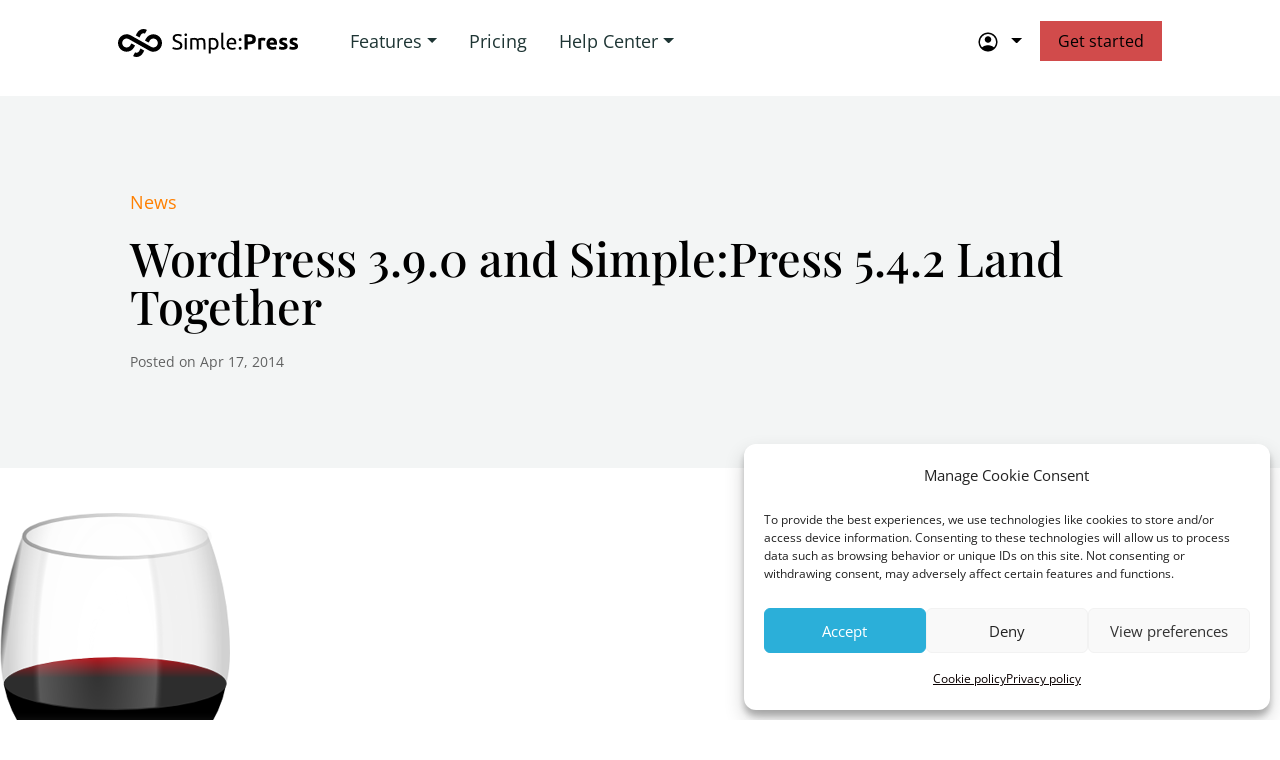

--- FILE ---
content_type: text/html; charset=UTF-8
request_url: https://simple-press.com/blog/wordpress-3-9-0-and-simplepress-5-4-2-land-together/
body_size: 17401
content:
<!doctype html>
<html lang="en-US">
<head>
	<meta charset="UTF-8">
	<meta name="viewport" content="width=device-width, initial-scale=1">
	<title>WordPress 3.9.0 and Simple:Press 5.4.2 Land Together &#8211; Simple:Press</title>
<meta name='robots' content='max-image-preview:large' />
	<style>img:is([sizes="auto" i], [sizes^="auto," i]) { contain-intrinsic-size: 3000px 1500px }</style>
	        <style>
          main > #cmplz-document {
            max-width: 90vw;
          }

          body .cmplz-cookiebanner .cmplz-categories .cmplz-category .cmplz-category-header .cmplz-icon.cmplz-open {
            display: flex;
            flex-direction: row;
            align-items: center;
          }
        </style>
        <style type="text/css">/* playfair-display-regular - latin */
@font-face {
     font-display: swap;
     font-family: 'Playfair Display';
     font-style: normal;
     font-weight: 400;
     src: url('https://simple-press.com/app/themes/simplepress-cabb/assets/fonts/playfair-display-v30-latin/playfair-display-v30-latin-regular.woff2') format('woff2'),
     url('https://simple-press.com/app/themes/simplepress-cabb/assets/fonts/playfair-display-v30-latin/playfair-display-v30-latin-regular.woff') format('woff');
}

/* playfair-display-500 - latin */
@font-face {
     font-display: swap;
     font-family: 'Playfair Display';
     font-style: normal;
     font-weight: 500;
     src: url('https://simple-press.com/app/themes/simplepress-cabb/assets/fonts/playfair-display-v30-latin/playfair-display-v30-latin-500.woff2') format('woff2'),
     url('https://simple-press.com/app/themes/simplepress-cabb/assets/fonts/playfair-display-v30-latin/playfair-display-v30-latin-500.woff') format('woff');
}

/* open-sans-300 - latin */
@font-face {
     font-display: swap;
     font-family: 'Open Sans';
     font-style: normal;
     font-weight: 300;
     src: url('https://simple-press.com/app/themes/simplepress-cabb/assets/fonts/open-sans-v34-latin/open-sans-v34-latin-300.woff2') format('woff2'),
     url('https://simple-press.com/app/themes/simplepress-cabb/assets/fonts/open-sans-v34-latin/open-sans-v34-latin-300.woff') format('woff');
}

/* open-sans-regular - latin */
@font-face {
     font-display: swap;
     font-family: 'Open Sans';
     font-style: normal;
     font-weight: 400;
     src: url('https://simple-press.com/app/themes/simplepress-cabb/assets/fonts/open-sans-v34-latin/open-sans-v34-latin-regular.woff2') format('woff2'),
     url('https://simple-press.com/app/themes/simplepress-cabb/assets/fonts/open-sans-v34-latin/open-sans-v34-latin-regular.woff') format('woff');
}

/* open-sans-600 - latin */
@font-face {
     font-display: swap;
     font-family: 'Open Sans';
     font-style: normal;
     font-weight: 600;
     src: url('https://simple-press.com/app/themes/simplepress-cabb/assets/fonts/open-sans-v34-latin/open-sans-v34-latin-600.woff2') format('woff2'),
     url('https://simple-press.com/app/themes/simplepress-cabb/assets/fonts/open-sans-v34-latin/open-sans-v34-latin-600.woff') format('woff');
}</style><link rel='dns-prefetch' href='//simple-press.com' />
<link href='https://fonts.gstatic.com' crossorigin rel='preconnect' />
<style id='wp-emoji-styles-inline-css' type='text/css'>

	img.wp-smiley, img.emoji {
		display: inline !important;
		border: none !important;
		box-shadow: none !important;
		height: 1em !important;
		width: 1em !important;
		margin: 0 0.07em !important;
		vertical-align: -0.1em !important;
		background: none !important;
		padding: 0 !important;
	}
</style>
<link rel='stylesheet' id='wp-block-library-css' href='https://simple-press.com/wp/wp-includes/css/dist/block-library/style.min.css?ver=6.8.3' type='text/css' media='all' />
<style id='wp-block-library-theme-inline-css' type='text/css'>
.wp-block-audio :where(figcaption){color:#555;font-size:13px;text-align:center}.is-dark-theme .wp-block-audio :where(figcaption){color:#ffffffa6}.wp-block-audio{margin:0 0 1em}.wp-block-code{border:1px solid #ccc;border-radius:4px;font-family:Menlo,Consolas,monaco,monospace;padding:.8em 1em}.wp-block-embed :where(figcaption){color:#555;font-size:13px;text-align:center}.is-dark-theme .wp-block-embed :where(figcaption){color:#ffffffa6}.wp-block-embed{margin:0 0 1em}.blocks-gallery-caption{color:#555;font-size:13px;text-align:center}.is-dark-theme .blocks-gallery-caption{color:#ffffffa6}:root :where(.wp-block-image figcaption){color:#555;font-size:13px;text-align:center}.is-dark-theme :root :where(.wp-block-image figcaption){color:#ffffffa6}.wp-block-image{margin:0 0 1em}.wp-block-pullquote{border-bottom:4px solid;border-top:4px solid;color:currentColor;margin-bottom:1.75em}.wp-block-pullquote cite,.wp-block-pullquote footer,.wp-block-pullquote__citation{color:currentColor;font-size:.8125em;font-style:normal;text-transform:uppercase}.wp-block-quote{border-left:.25em solid;margin:0 0 1.75em;padding-left:1em}.wp-block-quote cite,.wp-block-quote footer{color:currentColor;font-size:.8125em;font-style:normal;position:relative}.wp-block-quote:where(.has-text-align-right){border-left:none;border-right:.25em solid;padding-left:0;padding-right:1em}.wp-block-quote:where(.has-text-align-center){border:none;padding-left:0}.wp-block-quote.is-large,.wp-block-quote.is-style-large,.wp-block-quote:where(.is-style-plain){border:none}.wp-block-search .wp-block-search__label{font-weight:700}.wp-block-search__button{border:1px solid #ccc;padding:.375em .625em}:where(.wp-block-group.has-background){padding:1.25em 2.375em}.wp-block-separator.has-css-opacity{opacity:.4}.wp-block-separator{border:none;border-bottom:2px solid;margin-left:auto;margin-right:auto}.wp-block-separator.has-alpha-channel-opacity{opacity:1}.wp-block-separator:not(.is-style-wide):not(.is-style-dots){width:100px}.wp-block-separator.has-background:not(.is-style-dots){border-bottom:none;height:1px}.wp-block-separator.has-background:not(.is-style-wide):not(.is-style-dots){height:2px}.wp-block-table{margin:0 0 1em}.wp-block-table td,.wp-block-table th{word-break:normal}.wp-block-table :where(figcaption){color:#555;font-size:13px;text-align:center}.is-dark-theme .wp-block-table :where(figcaption){color:#ffffffa6}.wp-block-video :where(figcaption){color:#555;font-size:13px;text-align:center}.is-dark-theme .wp-block-video :where(figcaption){color:#ffffffa6}.wp-block-video{margin:0 0 1em}:root :where(.wp-block-template-part.has-background){margin-bottom:0;margin-top:0;padding:1.25em 2.375em}
</style>
<style id='edd-downloads-style-inline-css' type='text/css'>
.edd-blocks__columns{grid-gap:1rem;display:grid}@media(min-width:600px){.edd-blocks__columns{grid-template-columns:repeat(2,50%)}}@media(min-width:960px){.edd-blocks__columns-3{grid-template-columns:repeat(3,1fr)}.edd-blocks__columns-4{grid-template-columns:repeat(4,1fr)}.edd-blocks__columns-5{grid-template-columns:repeat(5,1fr)}.edd-blocks__columns-6{grid-template-columns:repeat(6,1fr)}}.wp-block-edd-downloads .navigation{border:none;display:flex;gap:.5rem;justify-content:center;margin:2rem 0}.wp-block-edd-downloads .page-numbers{border:1px solid;border-radius:3px;padding:.5rem 1rem}.edd-blocks__downloads{display:grid;gap:2rem}.edd-blocks__columns .edd-blocks__download{display:flex;flex-direction:column;padding:1rem}.edd-blocks__columns .edd-blocks__download-content{flex-grow:1}.edd-blocks__download-image-link{border:none;padding:0}.edd-blocks__download-image-link img{display:block;height:auto;max-width:100%}.wp-block-edd-buy-button .edd-submit{display:table}.wp-block-edd-buy-button .aligncenter,.wp-block-edd-buy-button .alignwide{margin:0 auto}.wp-block-edd-buy-button .alignright{margin:0 0 0 auto}.wp-block-edd-buy-button .alignleft{margin:0 auto 0 0}.wp-block-edd-buy-button .alignwide{width:100%}

</style>
<style id='edd-buy-button-style-inline-css' type='text/css'>
.wp-block-edd-buy-button .edd-submit{display:table}.wp-block-edd-buy-button .aligncenter,.wp-block-edd-buy-button .alignwide{margin:0 auto}.wp-block-edd-buy-button .alignright{margin:0 0 0 auto}.wp-block-edd-buy-button .alignleft{margin:0 auto 0 0}.wp-block-edd-buy-button .alignwide{width:100%}

</style>
<style id='edd-login-style-inline-css' type='text/css'>
.screen-reader-text{clip:rect(1px,1px,1px,1px);word-wrap:normal!important;border:0;-webkit-clip-path:inset(50%);clip-path:inset(50%);height:1px;margin:-1px;overflow:hidden;padding:0;position:absolute;width:1px}.edd-blocks-form{border:1px solid var(--edd-blocks-light-grey);display:grid;gap:1.25rem;padding:2rem}.widget .edd-blocks-form{border:none;padding:0}.edd-blocks-form .edd-blocks-form__group,.edd-blocks-form legend{display:block;margin:0}.edd-blocks-form .edd-blocks-form__group>label{display:block;margin-bottom:.5rem!important}.edd-blocks-form input[type=email],.edd-blocks-form input[type=password],.edd-blocks-form input[type=text],.edd-blocks-form select{box-sizing:border-box;display:block;padding:4px 6px;width:100%}.edd-blocks-form .edd-blocks-form__halves{display:flex!important;gap:1rem;justify-content:space-between}@media(min-width:600px){.edd-blocks-form .edd-blocks-form__halves>*{flex-basis:50%}}p+.edd-blocks-form{margin-top:2rem}.edd-button-secondary,.edd-submit{transition:all .2s ease-in-out}.edd-button-secondary:active,.edd-button-secondary:hover,.edd-submit:active,.edd-submit:hover{transform:translateY(-1px)}.edd-button-secondary{background-color:var(--edd-blocks-light-grey);border:1px solid #ddd;border-radius:4px;color:unset;margin:0;padding:.5rem 1rem}.edd-button-secondary:disabled{opacity:.6}.wp-block-edd-login #pass-strength-result{background-color:#f0f0f1;border:1px solid #dcdcde;box-sizing:border-box;color:#1d2327;margin:-1px 1px 5px;opacity:0;padding:3px 5px;text-align:center}.wp-block-edd-login #pass-strength-result.short{background-color:#ffabaf;border-color:#e65054;opacity:1}.wp-block-edd-login #pass-strength-result.bad{background-color:#facfd2;border-color:#f86368;opacity:1}.wp-block-edd-login #pass-strength-result.good{background-color:#f5e6ab;border-color:#f0c33c;opacity:1}.wp-block-edd-login #pass-strength-result.strong{background-color:#b8e6bf;border-color:#68de7c;opacity:1}.wp-block-edd-login .wp-pwd.is-open{position:relative}.wp-block-edd-login .button.wp-hide-pw{background:transparent;border:1px solid transparent;box-shadow:none;color:#555;font-size:14px;height:2.5rem;line-height:2;margin:0;min-height:40px;min-width:40px;padding:5px 9px;position:absolute;right:0;top:0;width:2.5rem}.wp-block-edd-login .button.wp-hide-pw .dashicons{display:block}.wp-block-edd-login div.reset-pass-submit{align-items:center;display:flex;justify-content:space-between}.wp-block-edd-login .edd-alert p,.wp-block-edd-login p{margin:0;padding:0}

</style>
<style id='edd-register-style-inline-css' type='text/css'>
.screen-reader-text{clip:rect(1px,1px,1px,1px);word-wrap:normal!important;border:0;-webkit-clip-path:inset(50%);clip-path:inset(50%);height:1px;margin:-1px;overflow:hidden;padding:0;position:absolute;width:1px}.edd-blocks-form{border:1px solid var(--edd-blocks-light-grey);display:grid;gap:1.25rem;padding:2rem}.widget .edd-blocks-form{border:none;padding:0}.edd-blocks-form .edd-blocks-form__group,.edd-blocks-form legend{display:block;margin:0}.edd-blocks-form .edd-blocks-form__group>label{display:block;margin-bottom:.5rem!important}.edd-blocks-form input[type=email],.edd-blocks-form input[type=password],.edd-blocks-form input[type=text],.edd-blocks-form select{box-sizing:border-box;display:block;padding:4px 6px;width:100%}.edd-blocks-form .edd-blocks-form__halves{display:flex!important;gap:1rem;justify-content:space-between}@media(min-width:600px){.edd-blocks-form .edd-blocks-form__halves>*{flex-basis:50%}}p+.edd-blocks-form{margin-top:2rem}.edd-button-secondary,.edd-submit{transition:all .2s ease-in-out}.edd-button-secondary:active,.edd-button-secondary:hover,.edd-submit:active,.edd-submit:hover{transform:translateY(-1px)}.edd-button-secondary{background-color:var(--edd-blocks-light-grey);border:1px solid #ddd;border-radius:4px;color:unset;margin:0;padding:.5rem 1rem}.edd-button-secondary:disabled{opacity:.6}.wp-block-edd-register .edd-blocks-form__group-password .edd-blocks-form__control{position:relative}.wp-block-edd-register #pass-strength-result{background-color:#f0f0f1;border:1px solid #dcdcde;box-sizing:border-box;color:#1d2327;margin:-1px 1px 5px;opacity:0;padding:3px 5px;text-align:center}.wp-block-edd-register #pass-strength-result.short{background-color:#ffabaf;border-color:#e65054;opacity:1}.wp-block-edd-register #pass-strength-result.bad{background-color:#facfd2;border-color:#f86368;opacity:1}.wp-block-edd-register #pass-strength-result.good{background-color:#f5e6ab;border-color:#f0c33c;opacity:1}.wp-block-edd-register #pass-strength-result.strong{background-color:#b8e6bf;border-color:#68de7c;opacity:1}.wp-block-edd-register .wp-pwd.is-open{position:relative}.wp-block-edd-register .button.wp-hide-pw{background:transparent;border:1px solid transparent;box-shadow:none;color:#555;font-size:14px;height:2.5rem;line-height:2;margin:0;min-height:40px;min-width:40px;padding:5px 9px;position:absolute;right:0;top:0;width:2.5rem}.wp-block-edd-register .button.wp-hide-pw .dashicons{display:block}.wp-block-edd-register div.edd-blocks-form__group-submit{align-items:center;display:flex;justify-content:space-between}.wp-block-edd-register .edd-alert p,.wp-block-edd-register p{margin:0;padding:0}

</style>
<style id='edd-order-history-style-inline-css' type='text/css'>
.edd-blocks__columns{grid-gap:1rem;display:grid}@media(min-width:600px){.edd-blocks__columns{grid-template-columns:repeat(2,50%)}}@media(min-width:960px){.edd-blocks__columns-3{grid-template-columns:repeat(3,1fr)}.edd-blocks__columns-4{grid-template-columns:repeat(4,1fr)}.edd-blocks__columns-5{grid-template-columns:repeat(5,1fr)}.edd-blocks__columns-6{grid-template-columns:repeat(6,1fr)}}.edd-blocks-form{border:1px solid var(--edd-blocks-light-grey);display:grid;gap:1.25rem;padding:2rem}.widget .edd-blocks-form{border:none;padding:0}.edd-blocks-form .edd-blocks-form__group,.edd-blocks-form legend{display:block;margin:0}.edd-blocks-form .edd-blocks-form__group>label{display:block;margin-bottom:.5rem!important}.edd-blocks-form input[type=email],.edd-blocks-form input[type=password],.edd-blocks-form input[type=text],.edd-blocks-form select{box-sizing:border-box;display:block;padding:4px 6px;width:100%}.edd-blocks-form .edd-blocks-form__halves{display:flex!important;gap:1rem;justify-content:space-between}@media(min-width:600px){.edd-blocks-form .edd-blocks-form__halves>*{flex-basis:50%}}p+.edd-blocks-form{margin-top:2rem}.edd-button-secondary,.edd-submit{transition:all .2s ease-in-out}.edd-button-secondary:active,.edd-button-secondary:hover,.edd-submit:active,.edd-submit:hover{transform:translateY(-1px)}.edd-button-secondary{background-color:var(--edd-blocks-light-grey);border:1px solid #ddd;border-radius:4px;color:unset;margin:0;padding:.5rem 1rem}.edd-button-secondary:disabled{opacity:.6}.edd-blocks__orders-grid{display:grid;gap:1rem}.edd-blocks-orders__order{border:1px solid var(--edd-blocks-light-grey);display:flex;flex-direction:column;gap:1rem;padding:1rem}.edd-blocks-orders__order-data,.edd-blocks-orders__order-header{display:flex;flex-wrap:wrap;justify-content:space-between}.edd-blocks-orders__order-header{border-bottom:1px solid var(--edd-blocks-light-grey);padding-bottom:.5rem}.edd-blocks-orders__order-id{font-weight:700}.edd-blocks-orders__order-details{flex-basis:100%}

</style>
<style id='edd-confirmation-style-inline-css' type='text/css'>
.edd-blocks__row{align-items:center;display:grid;gap:1rem}.edd-blocks__row-label{font-weight:700}@media(min-width:480px){.edd-blocks__row{grid-template-columns:repeat(auto-fit,minmax(150px,1fr))}.edd-blocks__row>div:last-of-type:not(:first-of-type){text-align:right}.edd-blocks__row>div:only-child{grid-column:1/span 2}}.edd-blocks-receipt__items,.edd-blocks-receipt__totals{border:1px solid var(--edd-blocks-light-grey);display:grid;margin:0 auto 1.5rem;padding:1rem}.edd-blocks-receipt__row-item{border-bottom:1px solid var(--edd-blocks-light-grey);padding:.5rem 0}.edd-blocks-receipt__row-item:last-child{border-bottom:none!important}.edd-blocks-receipt__row-header{border-bottom:1px solid var(--edd-blocks-light-grey);font-size:1.1rem;font-weight:700;padding-bottom:.5rem}

</style>
<style id='edd-receipt-style-inline-css' type='text/css'>
.screen-reader-text{clip:rect(1px,1px,1px,1px);word-wrap:normal!important;border:0;-webkit-clip-path:inset(50%);clip-path:inset(50%);height:1px;margin:-1px;overflow:hidden;padding:0;position:absolute;width:1px}.edd-blocks__row{align-items:center;display:grid;gap:1rem}.edd-blocks__row-label{font-weight:700}@media(min-width:480px){.edd-blocks__row{grid-template-columns:repeat(auto-fit,minmax(150px,1fr))}.edd-blocks__row>div:last-of-type:not(:first-of-type){text-align:right}.edd-blocks__row>div:only-child{grid-column:1/span 2}}.edd-blocks-form{border:1px solid var(--edd-blocks-light-grey);display:grid;gap:1.25rem;padding:2rem}.widget .edd-blocks-form{border:none;padding:0}.edd-blocks-form .edd-blocks-form__group,.edd-blocks-form legend{display:block;margin:0}.edd-blocks-form .edd-blocks-form__group>label{display:block;margin-bottom:.5rem!important}.edd-blocks-form input[type=email],.edd-blocks-form input[type=password],.edd-blocks-form input[type=text],.edd-blocks-form select{box-sizing:border-box;display:block;padding:4px 6px;width:100%}.edd-blocks-form .edd-blocks-form__halves{display:flex!important;gap:1rem;justify-content:space-between}@media(min-width:600px){.edd-blocks-form .edd-blocks-form__halves>*{flex-basis:50%}}p+.edd-blocks-form{margin-top:2rem}.edd-button-secondary,.edd-submit{transition:all .2s ease-in-out}.edd-button-secondary:active,.edd-button-secondary:hover,.edd-submit:active,.edd-submit:hover{transform:translateY(-1px)}.edd-button-secondary{background-color:var(--edd-blocks-light-grey);border:1px solid #ddd;border-radius:4px;color:unset;margin:0;padding:.5rem 1rem}.edd-button-secondary:disabled{opacity:.6}.edd-blocks-receipt__items,.edd-blocks-receipt__totals{border:1px solid var(--edd-blocks-light-grey);display:grid;margin:0 auto 1.5rem;padding:1rem}.edd-blocks-receipt__row-item{border-bottom:1px solid var(--edd-blocks-light-grey);padding:.5rem 0}.edd-blocks-receipt__row-item:last-child{border-bottom:none!important}.edd-blocks-receipt__row-header{border-bottom:1px solid var(--edd-blocks-light-grey);font-size:1.1rem;font-weight:700;padding-bottom:.5rem}.edd-blocks-receipt__items .edd-blocks__row{border-bottom:1px solid var(--edd-blocks-light-grey);padding:.5rem 0}

</style>
<style id='edd-user-downloads-style-inline-css' type='text/css'>
.screen-reader-text{clip:rect(1px,1px,1px,1px);word-wrap:normal!important;border:0;-webkit-clip-path:inset(50%);clip-path:inset(50%);height:1px;margin:-1px;overflow:hidden;padding:0;position:absolute;width:1px}.edd-pro-search__control{display:flex;justify-content:flex-end;margin-bottom:2em}.edd-pro-search__control input{max-width:100%;width:300px}.edd-pro-search__hidden{display:none!important}.edd-blocks__row{align-items:center;display:grid;gap:1rem}.edd-blocks__row-label{font-weight:700}@media(min-width:480px){.edd-blocks__row{grid-template-columns:repeat(auto-fit,minmax(150px,1fr))}.edd-blocks__row>div:last-of-type:not(:first-of-type){text-align:right}.edd-blocks__row>div:only-child{grid-column:1/span 2}}div.edd-blocks__user-downloads{border:1px solid var(--edd-blocks-light-grey);padding:1rem}div.edd-blocks__user-downloads .edd-blocks__row-column{text-align:left}.edd-order-item__product,.edd-order-items__header{border-bottom:1px solid var(--edd-blocks-light-grey);gap:1em;padding:.5em 0}.edd-order-item__product:last-child,.edd-order-items__header:last-child{border-bottom:none;padding-bottom:0}.edd-order-items__header{padding-top:0}

</style>
<style id='edd-terms-style-inline-css' type='text/css'>
.edd-blocks__columns{grid-gap:1rem;display:grid}@media(min-width:600px){.edd-blocks__columns{grid-template-columns:repeat(2,50%)}}@media(min-width:960px){.edd-blocks__columns-3{grid-template-columns:repeat(3,1fr)}.edd-blocks__columns-4{grid-template-columns:repeat(4,1fr)}.edd-blocks__columns-5{grid-template-columns:repeat(5,1fr)}.edd-blocks__columns-6{grid-template-columns:repeat(6,1fr)}}.wp-block-edd-terms{grid-gap:1rem;display:grid}.wp-block-edd-terms img{display:block;height:auto;max-width:100%}.edd-blocks__term-title{align-items:center;display:flex;gap:.5rem}

</style>
<style id='edd-cart-style-inline-css' type='text/css'>
.edd-blocks-form__cart .edd_cart_remove_item_btn{border:none;margin-left:.5rem;padding:0;text-decoration:none}.edd-blocks-form__cart .edd_cart_remove_item_btn svg{opacity:.6}.edd-blocks-form__cart .edd_cart_remove_item_btn svg:hover{opacity:.9}.edd-blocks-form__cart #edd_checkout_cart{border:1px solid #eee;display:grid}.edd-blocks-form__cart .edd_cart_item_name{display:grid;gap:1rem}.edd-blocks-form__cart .edd_cart_item_name .edd_cart_actions{align-items:center;display:inline-flex;flex-basis:100%;gap:.5rem}.edd-blocks-form__cart .edd_cart_item_name .edd_cart_actions label{margin:0!important}.edd-blocks-form__cart .edd_cart_item_name .edd_cart_actions input.edd-item-quantity{width:3rem!important}.edd-blocks-form__cart .edd_checkout_cart_item_title{align-items:center;display:flex;gap:1rem}.edd-blocks-form__cart .edd_cart_fee_amount,.edd-blocks-form__cart .edd_cart_item_price{align-items:center;display:flex;gap:.5rem}@media(min-width:480px){.edd-blocks-form__cart .edd_cart_fee_amount,.edd-blocks-form__cart .edd_cart_item_price{justify-content:flex-end}}.edd-blocks-form__cart .edd-blocks-cart__row,.edd-blocks-form__cart .edd_cart_footer_row{align-items:center;display:flex;flex-wrap:wrap;gap:1rem;padding:1.5rem}.edd-blocks-form__cart .edd-blocks-cart__row>div:last-of-type:not(:first-of-type),.edd-blocks-form__cart .edd_cart_footer_row>div:last-of-type:not(:first-of-type){flex:1 1 110px}@media(min-width:480px){.edd-blocks-form__cart .edd-blocks-cart__row>div:last-of-type:not(:first-of-type),.edd-blocks-form__cart .edd_cart_footer_row>div:last-of-type:not(:first-of-type){text-align:right}}.edd-blocks-form__cart .edd-blocks-cart__items,.edd-blocks-form__cart .edd-blocks-cart__row-header{border-bottom:1px solid #eee}.edd-blocks-form__cart .edd-blocks-cart__row-header,.edd-blocks-form__cart .edd_cart_total{font-weight:700}.edd-blocks-form__cart .edd-blocks-cart__row-footer{text-align:right}.edd-blocks-form__cart .edd-blocks-cart__row-footer>div:only-child{flex-grow:1}.edd-blocks-form__cart .edd-blocks-cart__action-remove,.edd-blocks-form__cart .edd_discount_remove{background:url([data-uri]) 50% no-repeat;background-size:1em;box-shadow:none!important;display:block;height:1em;opacity:.6;top:0;width:1em}.edd-blocks-form__cart .edd-blocks-cart__action-remove:hover,.edd-blocks-form__cart .edd_discount_remove:hover{background-position:50%;opacity:1}.edd-blocks-form__cart .edd_cart_item_image img{display:block}.edd-blocks__cart-mini,.edd-blocks__cart-mini a{align-items:center;color:unset;display:flex;gap:.25rem;justify-content:flex-end;text-decoration:none}.edd-blocks__cart-mini a svg,.edd-blocks__cart-mini svg{fill:none;height:1.5rem;width:1.5rem}.wp-block-edd-cart .edd-blocks-cart__row-footer{padding:.5rem 1.5rem}

</style>
<link rel='stylesheet' id='edd-checkout-style-css' href='https://simple-press.com/app/plugins/easy-digital-downloads/includes/blocks/build/checkout/style-index.css?ver=2.0.0' type='text/css' media='all' />
<style id='global-styles-inline-css' type='text/css'>
:root{--wp--preset--aspect-ratio--square: 1;--wp--preset--aspect-ratio--4-3: 4/3;--wp--preset--aspect-ratio--3-4: 3/4;--wp--preset--aspect-ratio--3-2: 3/2;--wp--preset--aspect-ratio--2-3: 2/3;--wp--preset--aspect-ratio--16-9: 16/9;--wp--preset--aspect-ratio--9-16: 9/16;--wp--preset--color--black: #000000;--wp--preset--color--cyan-bluish-gray: #abb8c3;--wp--preset--color--white: #ffffff;--wp--preset--color--pale-pink: #f78da7;--wp--preset--color--vivid-red: #cf2e2e;--wp--preset--color--luminous-vivid-orange: #ff6900;--wp--preset--color--luminous-vivid-amber: #fcb900;--wp--preset--color--light-green-cyan: #7bdcb5;--wp--preset--color--vivid-green-cyan: #00d084;--wp--preset--color--pale-cyan-blue: #8ed1fc;--wp--preset--color--vivid-cyan-blue: #0693e3;--wp--preset--color--vivid-purple: #9b51e0;--wp--preset--color--green: #29CC87;--wp--preset--color--green-50: #7ACCA9;--wp--preset--color--green-10: #D4EEE3;--wp--preset--color--green-5: #EFFCF6;--wp--preset--color--aqua: #29CCC1;--wp--preset--color--aqua-50: #7ACCC7;--wp--preset--color--aqua-10: #D4EEEC;--wp--preset--color--aqua-5: #EFFCF6;--wp--preset--color--blue: #2BAFD9;--wp--preset--color--blue-50: #82C4D9;--wp--preset--color--blue-10: #D3E7ED;--wp--preset--color--blue-5: #EFF9FC;--wp--preset--color--red: #D14B4B;--wp--preset--color--red-50: #E58A8A;--wp--preset--color--red-10: #F7D7D7;--wp--preset--color--red-5: #FCF3F0;--wp--preset--color--purple: #9729CF;--wp--preset--color--purple-50: #BC82D9;--wp--preset--color--purple-10: #ECD7F7;--wp--preset--color--purple-5: #F8F0FC;--wp--preset--color--yellow: #FFD500;--wp--preset--color--yellow-50: #FFEB87;--wp--preset--color--yellow-10: #FFF9DE;--wp--preset--color--yellow-5: #FCFAF0;--wp--preset--color--orange: #FF8000;--wp--preset--color--orange-50: #FFC387;--wp--preset--color--orange-10: #FFEEDE;--wp--preset--color--orange-5: #FCF6F0;--wp--preset--color--neutral: #F3F5F5;--wp--preset--gradient--vivid-cyan-blue-to-vivid-purple: linear-gradient(135deg,rgba(6,147,227,1) 0%,rgb(155,81,224) 100%);--wp--preset--gradient--light-green-cyan-to-vivid-green-cyan: linear-gradient(135deg,rgb(122,220,180) 0%,rgb(0,208,130) 100%);--wp--preset--gradient--luminous-vivid-amber-to-luminous-vivid-orange: linear-gradient(135deg,rgba(252,185,0,1) 0%,rgba(255,105,0,1) 100%);--wp--preset--gradient--luminous-vivid-orange-to-vivid-red: linear-gradient(135deg,rgba(255,105,0,1) 0%,rgb(207,46,46) 100%);--wp--preset--gradient--very-light-gray-to-cyan-bluish-gray: linear-gradient(135deg,rgb(238,238,238) 0%,rgb(169,184,195) 100%);--wp--preset--gradient--cool-to-warm-spectrum: linear-gradient(135deg,rgb(74,234,220) 0%,rgb(151,120,209) 20%,rgb(207,42,186) 40%,rgb(238,44,130) 60%,rgb(251,105,98) 80%,rgb(254,248,76) 100%);--wp--preset--gradient--blush-light-purple: linear-gradient(135deg,rgb(255,206,236) 0%,rgb(152,150,240) 100%);--wp--preset--gradient--blush-bordeaux: linear-gradient(135deg,rgb(254,205,165) 0%,rgb(254,45,45) 50%,rgb(107,0,62) 100%);--wp--preset--gradient--luminous-dusk: linear-gradient(135deg,rgb(255,203,112) 0%,rgb(199,81,192) 50%,rgb(65,88,208) 100%);--wp--preset--gradient--pale-ocean: linear-gradient(135deg,rgb(255,245,203) 0%,rgb(182,227,212) 50%,rgb(51,167,181) 100%);--wp--preset--gradient--electric-grass: linear-gradient(135deg,rgb(202,248,128) 0%,rgb(113,206,126) 100%);--wp--preset--gradient--midnight: linear-gradient(135deg,rgb(2,3,129) 0%,rgb(40,116,252) 100%);--wp--preset--gradient--blush-grey: linear-gradient(95.15deg, #EFFCF6 3.5%, #E3F7FC 47.52%, #F9F2EF 93.45%);--wp--preset--gradient--blush-grey-flipped: linear-gradient(275.16deg, #EFFCF6 6.26%, #E3F7FC 48.64%, #F9F2EF 92.86%);--wp--preset--gradient--greenish-black: linear-gradient(105.22deg, #1C161F 0.22%, #224749 52.8%, #1E3534 100%);--wp--preset--font-size--small: 1em;--wp--preset--font-size--medium: 1.4em;--wp--preset--font-size--large: 2em;--wp--preset--font-size--x-large: 2.6em;--wp--preset--font-size--x-small: 0.77em;--wp--preset--font-family--playfair-display: Playfair Display;--wp--preset--font-family--open-sans: Open Sans;--wp--preset--spacing--20: 0.44rem;--wp--preset--spacing--30: 0.67rem;--wp--preset--spacing--40: 1rem;--wp--preset--spacing--50: 1.5rem;--wp--preset--spacing--60: 2.25rem;--wp--preset--spacing--70: 3.38rem;--wp--preset--spacing--80: 5.06rem;--wp--preset--shadow--natural: 6px 6px 9px rgba(0, 0, 0, 0.2);--wp--preset--shadow--deep: 12px 12px 50px rgba(0, 0, 0, 0.4);--wp--preset--shadow--sharp: 6px 6px 0px rgba(0, 0, 0, 0.2);--wp--preset--shadow--outlined: 6px 6px 0px -3px rgba(255, 255, 255, 1), 6px 6px rgba(0, 0, 0, 1);--wp--preset--shadow--crisp: 6px 6px 0px rgba(0, 0, 0, 1);--wp--custom--cabb-block-content-size: 720px;--wp--custom--cabb-block-content-wide-size: 1044px;--wp--custom--cabb-block-padding-x: 2rem;--wp--custom--cabb-block-padding-y: 2rem;--wp--custom--cabb-block-margin-x: 2rem;--wp--custom--cabb-block-margin-y: 2rem;--wp--custom--cabb-navbar-background-color: none;--wp--custom--cabb-footer-background-color: var(--bs-primary);--wp--custom--cabb-footer-text-color: var(--bs-white);}:root { --wp--style--global--content-size: 720px;--wp--style--global--wide-size: 1044px; }:where(body) { margin: 0; }.wp-site-blocks { padding-top: var(--wp--style--root--padding-top); padding-bottom: var(--wp--style--root--padding-bottom); }.has-global-padding { padding-right: var(--wp--style--root--padding-right); padding-left: var(--wp--style--root--padding-left); }.has-global-padding > .alignfull { margin-right: calc(var(--wp--style--root--padding-right) * -1); margin-left: calc(var(--wp--style--root--padding-left) * -1); }.has-global-padding :where(:not(.alignfull.is-layout-flow) > .has-global-padding:not(.wp-block-block, .alignfull)) { padding-right: 0; padding-left: 0; }.has-global-padding :where(:not(.alignfull.is-layout-flow) > .has-global-padding:not(.wp-block-block, .alignfull)) > .alignfull { margin-left: 0; margin-right: 0; }.wp-site-blocks > .alignleft { float: left; margin-right: 2em; }.wp-site-blocks > .alignright { float: right; margin-left: 2em; }.wp-site-blocks > .aligncenter { justify-content: center; margin-left: auto; margin-right: auto; }:where(.wp-site-blocks) > * { margin-block-start: 24px; margin-block-end: 0; }:where(.wp-site-blocks) > :first-child { margin-block-start: 0; }:where(.wp-site-blocks) > :last-child { margin-block-end: 0; }:root { --wp--style--block-gap: 24px; }:root :where(.is-layout-flow) > :first-child{margin-block-start: 0;}:root :where(.is-layout-flow) > :last-child{margin-block-end: 0;}:root :where(.is-layout-flow) > *{margin-block-start: 24px;margin-block-end: 0;}:root :where(.is-layout-constrained) > :first-child{margin-block-start: 0;}:root :where(.is-layout-constrained) > :last-child{margin-block-end: 0;}:root :where(.is-layout-constrained) > *{margin-block-start: 24px;margin-block-end: 0;}:root :where(.is-layout-flex){gap: 24px;}:root :where(.is-layout-grid){gap: 24px;}.is-layout-flow > .alignleft{float: left;margin-inline-start: 0;margin-inline-end: 2em;}.is-layout-flow > .alignright{float: right;margin-inline-start: 2em;margin-inline-end: 0;}.is-layout-flow > .aligncenter{margin-left: auto !important;margin-right: auto !important;}.is-layout-constrained > .alignleft{float: left;margin-inline-start: 0;margin-inline-end: 2em;}.is-layout-constrained > .alignright{float: right;margin-inline-start: 2em;margin-inline-end: 0;}.is-layout-constrained > .aligncenter{margin-left: auto !important;margin-right: auto !important;}.is-layout-constrained > :where(:not(.alignleft):not(.alignright):not(.alignfull)){max-width: var(--wp--style--global--content-size);margin-left: auto !important;margin-right: auto !important;}.is-layout-constrained > .alignwide{max-width: var(--wp--style--global--wide-size);}body .is-layout-flex{display: flex;}.is-layout-flex{flex-wrap: wrap;align-items: center;}.is-layout-flex > :is(*, div){margin: 0;}body .is-layout-grid{display: grid;}.is-layout-grid > :is(*, div){margin: 0;}body{font-family: Open Sans;font-size: 18px;line-height: 1.8em;--wp--style--root--padding-top: 0px;--wp--style--root--padding-right: 0px;--wp--style--root--padding-bottom: 0px;--wp--style--root--padding-left: 0px;}a:where(:not(.wp-element-button)){text-decoration: underline;}h1, h2, h3, h4, h5, h6{font-family: Playfair Display;font-weight: 500;line-height: 3rem;margin-top: 2rem;margin-bottom: 1rem;}h1{font-size: 2.6em;}h2{font-size: 2em;}h3{font-size: 1.4em;}h4{font-size: 1em;}h5{font-size: 1em;}h6{font-size: 1em;}:root :where(.wp-element-button, .wp-block-button__link){background-color: #32373c;border-width: 0;color: #fff;font-family: inherit;font-size: inherit;line-height: inherit;padding: calc(0.667em + 2px) calc(1.333em + 2px);text-decoration: none;}.has-black-color{color: var(--wp--preset--color--black) !important;}.has-cyan-bluish-gray-color{color: var(--wp--preset--color--cyan-bluish-gray) !important;}.has-white-color{color: var(--wp--preset--color--white) !important;}.has-pale-pink-color{color: var(--wp--preset--color--pale-pink) !important;}.has-vivid-red-color{color: var(--wp--preset--color--vivid-red) !important;}.has-luminous-vivid-orange-color{color: var(--wp--preset--color--luminous-vivid-orange) !important;}.has-luminous-vivid-amber-color{color: var(--wp--preset--color--luminous-vivid-amber) !important;}.has-light-green-cyan-color{color: var(--wp--preset--color--light-green-cyan) !important;}.has-vivid-green-cyan-color{color: var(--wp--preset--color--vivid-green-cyan) !important;}.has-pale-cyan-blue-color{color: var(--wp--preset--color--pale-cyan-blue) !important;}.has-vivid-cyan-blue-color{color: var(--wp--preset--color--vivid-cyan-blue) !important;}.has-vivid-purple-color{color: var(--wp--preset--color--vivid-purple) !important;}.has-green-color{color: var(--wp--preset--color--green) !important;}.has-green-50-color{color: var(--wp--preset--color--green-50) !important;}.has-green-10-color{color: var(--wp--preset--color--green-10) !important;}.has-green-5-color{color: var(--wp--preset--color--green-5) !important;}.has-aqua-color{color: var(--wp--preset--color--aqua) !important;}.has-aqua-50-color{color: var(--wp--preset--color--aqua-50) !important;}.has-aqua-10-color{color: var(--wp--preset--color--aqua-10) !important;}.has-aqua-5-color{color: var(--wp--preset--color--aqua-5) !important;}.has-blue-color{color: var(--wp--preset--color--blue) !important;}.has-blue-50-color{color: var(--wp--preset--color--blue-50) !important;}.has-blue-10-color{color: var(--wp--preset--color--blue-10) !important;}.has-blue-5-color{color: var(--wp--preset--color--blue-5) !important;}.has-red-color{color: var(--wp--preset--color--red) !important;}.has-red-50-color{color: var(--wp--preset--color--red-50) !important;}.has-red-10-color{color: var(--wp--preset--color--red-10) !important;}.has-red-5-color{color: var(--wp--preset--color--red-5) !important;}.has-purple-color{color: var(--wp--preset--color--purple) !important;}.has-purple-50-color{color: var(--wp--preset--color--purple-50) !important;}.has-purple-10-color{color: var(--wp--preset--color--purple-10) !important;}.has-purple-5-color{color: var(--wp--preset--color--purple-5) !important;}.has-yellow-color{color: var(--wp--preset--color--yellow) !important;}.has-yellow-50-color{color: var(--wp--preset--color--yellow-50) !important;}.has-yellow-10-color{color: var(--wp--preset--color--yellow-10) !important;}.has-yellow-5-color{color: var(--wp--preset--color--yellow-5) !important;}.has-orange-color{color: var(--wp--preset--color--orange) !important;}.has-orange-50-color{color: var(--wp--preset--color--orange-50) !important;}.has-orange-10-color{color: var(--wp--preset--color--orange-10) !important;}.has-orange-5-color{color: var(--wp--preset--color--orange-5) !important;}.has-neutral-color{color: var(--wp--preset--color--neutral) !important;}.has-black-background-color{background-color: var(--wp--preset--color--black) !important;}.has-cyan-bluish-gray-background-color{background-color: var(--wp--preset--color--cyan-bluish-gray) !important;}.has-white-background-color{background-color: var(--wp--preset--color--white) !important;}.has-pale-pink-background-color{background-color: var(--wp--preset--color--pale-pink) !important;}.has-vivid-red-background-color{background-color: var(--wp--preset--color--vivid-red) !important;}.has-luminous-vivid-orange-background-color{background-color: var(--wp--preset--color--luminous-vivid-orange) !important;}.has-luminous-vivid-amber-background-color{background-color: var(--wp--preset--color--luminous-vivid-amber) !important;}.has-light-green-cyan-background-color{background-color: var(--wp--preset--color--light-green-cyan) !important;}.has-vivid-green-cyan-background-color{background-color: var(--wp--preset--color--vivid-green-cyan) !important;}.has-pale-cyan-blue-background-color{background-color: var(--wp--preset--color--pale-cyan-blue) !important;}.has-vivid-cyan-blue-background-color{background-color: var(--wp--preset--color--vivid-cyan-blue) !important;}.has-vivid-purple-background-color{background-color: var(--wp--preset--color--vivid-purple) !important;}.has-green-background-color{background-color: var(--wp--preset--color--green) !important;}.has-green-50-background-color{background-color: var(--wp--preset--color--green-50) !important;}.has-green-10-background-color{background-color: var(--wp--preset--color--green-10) !important;}.has-green-5-background-color{background-color: var(--wp--preset--color--green-5) !important;}.has-aqua-background-color{background-color: var(--wp--preset--color--aqua) !important;}.has-aqua-50-background-color{background-color: var(--wp--preset--color--aqua-50) !important;}.has-aqua-10-background-color{background-color: var(--wp--preset--color--aqua-10) !important;}.has-aqua-5-background-color{background-color: var(--wp--preset--color--aqua-5) !important;}.has-blue-background-color{background-color: var(--wp--preset--color--blue) !important;}.has-blue-50-background-color{background-color: var(--wp--preset--color--blue-50) !important;}.has-blue-10-background-color{background-color: var(--wp--preset--color--blue-10) !important;}.has-blue-5-background-color{background-color: var(--wp--preset--color--blue-5) !important;}.has-red-background-color{background-color: var(--wp--preset--color--red) !important;}.has-red-50-background-color{background-color: var(--wp--preset--color--red-50) !important;}.has-red-10-background-color{background-color: var(--wp--preset--color--red-10) !important;}.has-red-5-background-color{background-color: var(--wp--preset--color--red-5) !important;}.has-purple-background-color{background-color: var(--wp--preset--color--purple) !important;}.has-purple-50-background-color{background-color: var(--wp--preset--color--purple-50) !important;}.has-purple-10-background-color{background-color: var(--wp--preset--color--purple-10) !important;}.has-purple-5-background-color{background-color: var(--wp--preset--color--purple-5) !important;}.has-yellow-background-color{background-color: var(--wp--preset--color--yellow) !important;}.has-yellow-50-background-color{background-color: var(--wp--preset--color--yellow-50) !important;}.has-yellow-10-background-color{background-color: var(--wp--preset--color--yellow-10) !important;}.has-yellow-5-background-color{background-color: var(--wp--preset--color--yellow-5) !important;}.has-orange-background-color{background-color: var(--wp--preset--color--orange) !important;}.has-orange-50-background-color{background-color: var(--wp--preset--color--orange-50) !important;}.has-orange-10-background-color{background-color: var(--wp--preset--color--orange-10) !important;}.has-orange-5-background-color{background-color: var(--wp--preset--color--orange-5) !important;}.has-neutral-background-color{background-color: var(--wp--preset--color--neutral) !important;}.has-black-border-color{border-color: var(--wp--preset--color--black) !important;}.has-cyan-bluish-gray-border-color{border-color: var(--wp--preset--color--cyan-bluish-gray) !important;}.has-white-border-color{border-color: var(--wp--preset--color--white) !important;}.has-pale-pink-border-color{border-color: var(--wp--preset--color--pale-pink) !important;}.has-vivid-red-border-color{border-color: var(--wp--preset--color--vivid-red) !important;}.has-luminous-vivid-orange-border-color{border-color: var(--wp--preset--color--luminous-vivid-orange) !important;}.has-luminous-vivid-amber-border-color{border-color: var(--wp--preset--color--luminous-vivid-amber) !important;}.has-light-green-cyan-border-color{border-color: var(--wp--preset--color--light-green-cyan) !important;}.has-vivid-green-cyan-border-color{border-color: var(--wp--preset--color--vivid-green-cyan) !important;}.has-pale-cyan-blue-border-color{border-color: var(--wp--preset--color--pale-cyan-blue) !important;}.has-vivid-cyan-blue-border-color{border-color: var(--wp--preset--color--vivid-cyan-blue) !important;}.has-vivid-purple-border-color{border-color: var(--wp--preset--color--vivid-purple) !important;}.has-green-border-color{border-color: var(--wp--preset--color--green) !important;}.has-green-50-border-color{border-color: var(--wp--preset--color--green-50) !important;}.has-green-10-border-color{border-color: var(--wp--preset--color--green-10) !important;}.has-green-5-border-color{border-color: var(--wp--preset--color--green-5) !important;}.has-aqua-border-color{border-color: var(--wp--preset--color--aqua) !important;}.has-aqua-50-border-color{border-color: var(--wp--preset--color--aqua-50) !important;}.has-aqua-10-border-color{border-color: var(--wp--preset--color--aqua-10) !important;}.has-aqua-5-border-color{border-color: var(--wp--preset--color--aqua-5) !important;}.has-blue-border-color{border-color: var(--wp--preset--color--blue) !important;}.has-blue-50-border-color{border-color: var(--wp--preset--color--blue-50) !important;}.has-blue-10-border-color{border-color: var(--wp--preset--color--blue-10) !important;}.has-blue-5-border-color{border-color: var(--wp--preset--color--blue-5) !important;}.has-red-border-color{border-color: var(--wp--preset--color--red) !important;}.has-red-50-border-color{border-color: var(--wp--preset--color--red-50) !important;}.has-red-10-border-color{border-color: var(--wp--preset--color--red-10) !important;}.has-red-5-border-color{border-color: var(--wp--preset--color--red-5) !important;}.has-purple-border-color{border-color: var(--wp--preset--color--purple) !important;}.has-purple-50-border-color{border-color: var(--wp--preset--color--purple-50) !important;}.has-purple-10-border-color{border-color: var(--wp--preset--color--purple-10) !important;}.has-purple-5-border-color{border-color: var(--wp--preset--color--purple-5) !important;}.has-yellow-border-color{border-color: var(--wp--preset--color--yellow) !important;}.has-yellow-50-border-color{border-color: var(--wp--preset--color--yellow-50) !important;}.has-yellow-10-border-color{border-color: var(--wp--preset--color--yellow-10) !important;}.has-yellow-5-border-color{border-color: var(--wp--preset--color--yellow-5) !important;}.has-orange-border-color{border-color: var(--wp--preset--color--orange) !important;}.has-orange-50-border-color{border-color: var(--wp--preset--color--orange-50) !important;}.has-orange-10-border-color{border-color: var(--wp--preset--color--orange-10) !important;}.has-orange-5-border-color{border-color: var(--wp--preset--color--orange-5) !important;}.has-neutral-border-color{border-color: var(--wp--preset--color--neutral) !important;}.has-vivid-cyan-blue-to-vivid-purple-gradient-background{background: var(--wp--preset--gradient--vivid-cyan-blue-to-vivid-purple) !important;}.has-light-green-cyan-to-vivid-green-cyan-gradient-background{background: var(--wp--preset--gradient--light-green-cyan-to-vivid-green-cyan) !important;}.has-luminous-vivid-amber-to-luminous-vivid-orange-gradient-background{background: var(--wp--preset--gradient--luminous-vivid-amber-to-luminous-vivid-orange) !important;}.has-luminous-vivid-orange-to-vivid-red-gradient-background{background: var(--wp--preset--gradient--luminous-vivid-orange-to-vivid-red) !important;}.has-very-light-gray-to-cyan-bluish-gray-gradient-background{background: var(--wp--preset--gradient--very-light-gray-to-cyan-bluish-gray) !important;}.has-cool-to-warm-spectrum-gradient-background{background: var(--wp--preset--gradient--cool-to-warm-spectrum) !important;}.has-blush-light-purple-gradient-background{background: var(--wp--preset--gradient--blush-light-purple) !important;}.has-blush-bordeaux-gradient-background{background: var(--wp--preset--gradient--blush-bordeaux) !important;}.has-luminous-dusk-gradient-background{background: var(--wp--preset--gradient--luminous-dusk) !important;}.has-pale-ocean-gradient-background{background: var(--wp--preset--gradient--pale-ocean) !important;}.has-electric-grass-gradient-background{background: var(--wp--preset--gradient--electric-grass) !important;}.has-midnight-gradient-background{background: var(--wp--preset--gradient--midnight) !important;}.has-blush-grey-gradient-background{background: var(--wp--preset--gradient--blush-grey) !important;}.has-blush-grey-flipped-gradient-background{background: var(--wp--preset--gradient--blush-grey-flipped) !important;}.has-greenish-black-gradient-background{background: var(--wp--preset--gradient--greenish-black) !important;}.has-small-font-size{font-size: var(--wp--preset--font-size--small) !important;}.has-medium-font-size{font-size: var(--wp--preset--font-size--medium) !important;}.has-large-font-size{font-size: var(--wp--preset--font-size--large) !important;}.has-x-large-font-size{font-size: var(--wp--preset--font-size--x-large) !important;}.has-x-small-font-size{font-size: var(--wp--preset--font-size--x-small) !important;}.has-playfair-display-font-family{font-family: var(--wp--preset--font-family--playfair-display) !important;}.has-open-sans-font-family{font-family: var(--wp--preset--font-family--open-sans) !important;}
:root :where(.wp-block-pullquote){font-size: 1.5em;line-height: 1.6;}
</style>
<link rel='stylesheet' id='afiado-iconset-style-css' href='https://simple-press.com/app/sp-resources/forum-iconsets/afiado/style.css?ver=6.8.3' type='text/css' media='all' />
<link rel='stylesheet' id='edd-styles-css' href='https://simple-press.com/app/plugins/easy-digital-downloads/assets/css/edd.min.css?ver=3.1.3' type='text/css' media='all' />
<style id='edd-styles-inline-css' type='text/css'>
body{--edd-blocks-light-grey:#eee;}
</style>
<link rel='stylesheet' id='cmplz-general-css' href='https://simple-press.com/app/plugins/complianz-gdpr-premium/assets/css/cookieblocker.min.css?ver=6.5.6' type='text/css' media='all' />
<link rel='stylesheet' id='edd-free-downloads-css' href='https://simple-press.com/app/plugins/edd-free-downloads/assets/css/style.min.css?ver=2.3.10.1' type='text/css' media='all' />
<link rel='stylesheet' id='edd_all_access_css-css' href='https://simple-press.com/app/plugins/edd-all-access/assets/css/frontend/build/styles.css?ver=1.2.4.2' type='text/css' media='all' />
<link rel='stylesheet' id='edd-recurring-css' href='https://simple-press.com/app/plugins/edd-recurring/assets/css/styles.css?ver=2.11.8.1' type='text/css' media='all' />
<link rel='stylesheet' id='bootstrap-css' href='https://simple-press.com/app/themes/cabb-theme/assets/lib/bootstrap/bootstrap.css?ver=3e10bb3' type='text/css' media='all' />
<style id='bootstrap-inline-css' type='text/css'>
:root {
			--bs-blue: #0d6efd;
			--bs-indigo: #6610f2;
			--bs-purple: #6f42c1;
			--bs-pink: #d63384;
			--bs-red: #dc3545;
			--bs-orange: #fd7e14;
			--bs-yellow: #ffc107;
			--bs-green: #198754;
			--bs-teal: #20c997;
			--bs-cyan: #0dcaf0;
			--bs-black: #000;
			--bs-white: #fff;
			--bs-gray: #6c757d;
			--bs-gray-dark: #343a40;
			--bs-gray-100: #f8f9fa;
			--bs-gray-200: #e9ecef;
			--bs-gray-300: #dee2e6;
			--bs-gray-400: #ced4da;
			--bs-gray-500: #adb5bd;
			--bs-gray-600: #6c757d;
			--bs-gray-700: #495057;
			--bs-gray-800: #343a40;
			--bs-gray-900: #212529;
			--bs-primary: #6570be;
			--bs-secondary: #BDE342;
			--bs-success: #198754;
			--bs-info: #0dcaf0;
			--bs-warning: #ffc107;
			--bs-danger: #dc3545;
			--bs-light: #f8f9fa;
			--bs-dark: #212529;
			--bs-primary-rgb: 101,112,190;
			--bs-secondary-rgb: 189,227,66;
			--bs-success-rgb: 25, 135, 84;
			--bs-info-rgb: 13, 202, 240;
			--bs-warning-rgb: 255, 193, 7;
			--bs-danger-rgb: 220, 53, 69;
			--bs-light-rgb: 248,249,250;
			--bs-dark-rgb: 33,37,41;
			--bs-white-rgb: 255, 255, 255;
			--bs-black-rgb: 0, 0, 0;
			--bs-body-color-rgb: 30,53,52;
			--bs-body-bg-rgb: 30,53,52;
			--bs-font-sans-serif: system-ui, -apple-system, "Segoe UI", Roboto, "Helvetica Neue", "Noto Sans", "Liberation Sans", Arial, sans-serif, "Apple Color Emoji", "Segoe UI Emoji", "Segoe UI Symbol", "Noto Color Emoji";
			--bs-font-monospace: SFMono-Regular, Menlo, Monaco, Consolas, "Liberation Mono", "Courier New", monospace;
			--bs-gradient: linear-gradient(180deg, rgba(255, 255, 255, 0.15), rgba(255, 255, 255, 0));
			--bs-body-font-family: Open Sans, var(--bs-font-sans-serif);
			--bs-body-font-size: 18px;
			--bs-body-font-weight: 400;
			--bs-body-line-height: 1.8em;
			--bs-body-color: #1E3534;
			--bs-body-bg: #1E3534;
			--bs-border-width: 1px;
			--bs-border-style: solid;
			--bs-border-color: #dee2e6;
			--bs-border-color-translucent: rgba(0, 0, 0, 0.175);
			--bs-border-radius: 0.375rem;
			--bs-border-radius-sm: 0.25rem;
			--bs-border-radius-lg: 0.5rem;
			--bs-border-radius-xl: 1rem;
			--bs-border-radius-2xl: 2rem;
			--bs-border-radius-pill: 50rem;
			--bs-link-color: #1E3534;
			--bs-link-hover-color: #1E3534;
			--bs-code-color: #d63384;
			--bs-highlight-bg: #fff3cd;
		  }

		  .navbar {
			--bs-navbar-padding-x: 1.25em;
			--bs-navbar-padding-y: 1.25em;
			--bs-navbar-color: #1E3534;
			--bs-navbar-hover-color: #1E3534;
			--bs-navbar-disabled-color: #cccccc;
			--bs-navbar-active-color: #1E3534;
			--bs-navbar-brand-padding-y: 0.3125rem;
			--bs-navbar-brand-margin-end: 1rem;
			--bs-navbar-brand-font-size: 1.25rem;
			--bs-navbar-brand-color: rgba(var(--bs-primary-rgb), 0.9);
			--bs-navbar-brand-hover-color: rgba(var(--bs-primary-rgb), 0.9);
			--bs-navbar-nav-link-padding-x: 0.5rem;
			--bs-navbar-toggler-padding-y: 0.25rem;
			--bs-navbar-toggler-padding-x: 0.75rem;
			--bs-navbar-toggler-font-size: 1.25rem;
			--bs-navbar-toggler-icon-bg: url("data:image/svg+xml,%3csvg xmlns='http://www.w3.org/2000/svg' viewBox='0 0 30 30'%3e%3cpath stroke='rgba%280, 0, 0, 1%29' stroke-linecap='round' stroke-miterlimit='10' stroke-width='2' d='M4 7h22M4 15h22M4 23h22'/%3e%3c/svg%3e");
			--bs-navbar-toggler-border-color: rgba(var(--bs-primary-rgb), 0.1);
			--bs-navbar-toggler-border-radius: 0;
			--bs-navbar-toggler-focus-width: 0;
			--bs-navbar-toggler-transition: box-shadow 0.15s ease-in-out;
		}
</style>
<link rel='stylesheet' id='cabb-nav-css' href='https://simple-press.com/app/themes/cabb-theme/assets/css/cabb-nav.css?ver=3e10bb3' type='text/css' media='all' />
<link rel='stylesheet' id='cabb-general-css' href='https://simple-press.com/app/themes/simplepress-cabb/assets/css/cabb-general.css?ver=3e10bb3' type='text/css' media='all' />
<link rel='stylesheet' id='custom-css' href='https://simple-press.com/app/themes/simplepress-cabb/assets/css/custom.css?ver=3e10bb3' type='text/css' media='all' />
<link rel='stylesheet' id='cabb-block-custom-css' href='https://simple-press.com/app/themes/simplepress-cabb/assets/css/custom.css?ver=3e10bb3' type='text/css' media='all' />
<link rel='stylesheet' id='cabb-block-edd-downloads-category-css' href='https://simple-press.com/app/themes/simplepress-cabb/blocks/edd-downloads-category/style.css?ver=3e10bb3' type='text/css' media='all' />
<style id='cabb-typgraphy-styles-inline-css' type='text/css'>
:root {}
</style>
<link rel='stylesheet' id='flickity-css' href='https://simple-press.com/app/themes/cabb-theme/blocks/carousel/assets/lib/flickity/flickity.min.css?ver=2.3.0' type='text/css' media='all' />
<link rel='stylesheet' id='flickity-fade-css' href='https://simple-press.com/app/themes/cabb-theme/blocks/carousel/assets/lib/flickity/flickity-fade.css?ver=1.0.0' type='text/css' media='all' />
<link rel='stylesheet' id='cabb-block-carousel-css' href='https://simple-press.com/app/themes/cabb-theme/blocks/carousel/style.css' type='text/css' media='all' />
<link rel='stylesheet' id='cabb-block-grid-css' href='https://simple-press.com/app/themes/cabb-theme/blocks/grid/style.css?ver=3e10bb3' type='text/css' media='all' />
<script type="text/javascript" src="https://simple-press.com/wp/wp-includes/js/jquery/jquery.min.js?ver=3.7.1" id="jquery-core-js"></script>
<script type="text/javascript" src="https://simple-press.com/wp/wp-includes/js/jquery/jquery-migrate.min.js?ver=3.4.1" id="jquery-migrate-js"></script>
<link rel="https://api.w.org/" href="https://simple-press.com/wp-json/" /><link rel="alternate" title="JSON" type="application/json" href="https://simple-press.com/wp-json/wp/v2/posts/775" /><link rel="EditURI" type="application/rsd+xml" title="RSD" href="https://simple-press.com/wp/xmlrpc.php?rsd" />
<meta name="generator" content="WordPress 6.8.3" />
<link rel="canonical" href="https://simple-press.com/blog/wordpress-3-9-0-and-simplepress-5-4-2-land-together/" />
<link rel='shortlink' href='https://simple-press.com/?p=775' />
<link rel="alternate" title="oEmbed (JSON)" type="application/json+oembed" href="https://simple-press.com/wp-json/oembed/1.0/embed?url=https%3A%2F%2Fsimple-press.com%2Fblog%2Fwordpress-3-9-0-and-simplepress-5-4-2-land-together%2F" />
<link rel="alternate" title="oEmbed (XML)" type="text/xml+oembed" href="https://simple-press.com/wp-json/oembed/1.0/embed?url=https%3A%2F%2Fsimple-press.com%2Fblog%2Fwordpress-3-9-0-and-simplepress-5-4-2-land-together%2F&#038;format=xml" />
<meta name="generator" content="Easy Digital Downloads v3.1.3" />
<style>.cmplz-hidden{display:none!important;}</style><noscript><style id="rocket-lazyload-nojs-css">.rll-youtube-player, [data-lazy-src]{display:none !important;}</style></noscript></head>
<body data-cmplz=1 class="wp-singular post-template-default single single-post postid-775 single-format-standard wp-theme-cabb-theme wp-child-theme-simplepress-cabb edd-js-none">

<header class="navbar navbar-expand-lg has-open-sans-font-family">
	<div class="alignwide container-fluid">
		<a href="/" class="logo text-dark text-decoration-none">
			<img class="" width="180px" height="28px" src="https://simple-press.com/app/themes/simplepress-cabb/assets/gfx/simple-press-logo.svg" alt="Simple:Press" />
		</a>
		<button class="navbar-toggler" type="button" data-bs-toggle="collapse" data-bs-target="#navbarSupportedContent" aria-controls="navbarSupportedContent" aria-expanded="false" aria-label="Toggle navigation">
			<span class="navbar-toggler-icon"></span>
		</button>
		<div class="collapse navbar-collapse" id="navbarSupportedContent">
			<ul id="menu-top-main-navigation" class="nav navbar-nav me-auto mb-3 mb-lg-0 mt-3 mt-lg-0"><li  id="menu-item-23" class="menu-item menu-item-type-custom menu-item-object-custom menu-item-has-children dropdown nav-item nav-item-23"><a href="#" class="nav-link  dropdown-toggle" data-bs-toggle="dropdown" aria-haspopup="true" aria-expanded="false">Features</a>
<ul class="dropdown-menu  depth_0">
	<li  id="menu-item-51" class="menu-item menu-item-type-post_type menu-item-object-page nav-item nav-item-51"><a href="https://simple-press.com/core-features/" class="dropdown-item ">Core Features</a></li>
	<li  id="menu-item-109080" class="menu-item menu-item-type-post_type menu-item-object-page nav-item nav-item-109080"><a href="https://simple-press.com/add-ons/" class="dropdown-item ">Add-ons</a></li>
	<li  id="menu-item-50" class="menu-item menu-item-type-post_type menu-item-object-page nav-item nav-item-50"><a href="https://simple-press.com/themes/" class="dropdown-item ">Themes</a></li>
</ul>
</li>
<li  id="menu-item-108609" class="menu-item menu-item-type-post_type menu-item-object-page nav-item nav-item-108609"><a href="https://simple-press.com/pricing/" class="nav-link ">Pricing</a></li>
<li  id="menu-item-25" class="menu-item menu-item-type-custom menu-item-object-custom menu-item-has-children dropdown nav-item nav-item-25"><a href="#" class="nav-link  dropdown-toggle" data-bs-toggle="dropdown" aria-haspopup="true" aria-expanded="false">Help Center</a>
<ul class="dropdown-menu  depth_0">
	<li  id="menu-item-53" class="menu-item menu-item-type-post_type menu-item-object-page nav-item nav-item-53"><a href="https://simple-press.com/get-support/" class="dropdown-item ">Get Support</a></li>
	<li  id="menu-item-109375" class="menu-item menu-item-type-post_type menu-item-object-page nav-item nav-item-109375"><a href="https://simple-press.com/documentation/" class="dropdown-item ">Documentation Overview</a></li>
	<li  id="menu-item-54" class="menu-item menu-item-type-post_type menu-item-object-page nav-item nav-item-54"><a href="https://simple-press.com/support-forum/" class="dropdown-item ">Support Forum</a></li>
</ul>
</li>
</ul>
			<div class="dropdown">
				<a class="dropdown-toggle" id="dropdown-nav-user-account" href="#" data-bs-toggle="dropdown" aria-expanded="false">
					<svg xmlns="http://www.w3.org/2000/svg" height="26" width="26"><path d="M6.025 17.3Q7.3 16.35 8.8 15.8t3.2-.55q1.7 0 3.2.55 1.5.55 2.775 1.5.925-1.025 1.475-2.375T20 12q0-3.325-2.337-5.663Q15.325 4 12 4T6.338 6.337Q4 8.675 4 12q0 1.575.55 2.925.55 1.35 1.475 2.375ZM12 12.75q-1.375 0-2.312-.938-.938-.937-.938-2.312 0-1.375.938-2.312.937-.938 2.312-.938 1.375 0 2.312.938.938.937.938 2.312 0 1.375-.938 2.312-.937.938-2.312.938Zm0 8.75q-1.975 0-3.712-.75Q6.55 20 5.275 18.725T3.25 15.712Q2.5 13.975 2.5 12t.75-3.713Q4 6.55 5.275 5.275T8.288 3.25Q10.025 2.5 12 2.5t3.713.75q1.737.75 3.012 2.025t2.025 3.012q.75 1.738.75 3.713t-.75 3.712q-.75 1.738-2.025 3.013t-3.012 2.025q-1.738.75-3.713.75Z"/></svg>
									</a>
				<ul class="dropdown-menu" aria-labelledby="dropdown-nav-user-account">
					<li><a class="dropdown-item" href="https://simple-press.com/login/">Log in</a></li>				</ul>
			</div>

							<a class="buy-now wp-block-button__link has-red-background-color has-background" href="/pricing/">Get started</a>
					</div>
	</div>
  </header>
  <!--header>
</header-->

	
		<main role="main" id="post-775" class="alignfull post-775 post type-post status-publish format-standard hentry category-news">
			<div class="post-header alignfull has-neutral-background-color has-background">
				<div class="alignwide container-fluid">
					<ul class="post-categories">
	<li><a href="https://simple-press.com/blog/category/news/" rel="category tag">News</a></li></ul>					<h1>WordPress 3.9.0 and Simple:Press 5.4.2 Land Together</h1>
					<div class="date has-x-small-font-size">Posted on Apr 17, 2014</div>				</div>
			</div>
			<div class="the-content">
				<!DOCTYPE html PUBLIC "-//W3C//DTD HTML 4.0 Transitional//EN" "http://www.w3.org/TR/REC-html40/loose.dtd">
<html><body><p><span><picture><img fetchpriority="high" decoding="async" class="alignleft size-full wp-image-776" src="https://simple-press.com/uploads/2023/03/wine.png" alt="wine" width="230" height="494"></picture></span>Well it was a bit of a scramble but we got there pretty quickly I think. We never get any warning when the WordPress team will pull the trigger on a new release and in these cases where we know that Simple:Press needs to be updated immediately afterwards it is easy to be caught off-guard or &ndash; in my case &ndash; asleep!</p>
<p>It may not show too much on the outside but under the hood WordPress has changed a lot and you will need to upgrade both. This is particularly true of the TinyMCE Editor plugin where the old one will simply stop functioning.</p>
<p>Along with the two new plugins announced last week &ndash; <strong>MyCred Extended Integration</strong> and <strong>Achievements Integration</strong>, many other Simple:Press plugins were made available last night and we do recommend that everyone takes a look at their WordPress update admin page and, if updating to WP 3.9.0, run the update for all of the Simple:Press releases as well.</p>
<p>As always there have been some theme changes. A few of these were necessary because of changes to the WordPress CSS and some are small display tweaks but might be worth working through if you run a custom Simple:Press theme. Apologies for there being so many this time around. You can find the details, as always, on the <a href="http://codex.simple-press.com/codex/installation/changes/theme-and-templates-5-4-2/">Codex Theme Changes 5.4.2</a> page.</p>
<p>Finally and again &ndash; as always &ndash; you can check the change log for 5.4.2 under the Simple:Press Toolbox &gt; Change Log panel. Note that you can do this before you upgrade if desired.</p>
<p>So I am off now to have a well earned glass of red to toast the end of another development cycle and to welcome in the next.</p>
</body></html>
			</div>
		</main>
					
<footer>
    <div class="container alignwide">
        <img class="footer-mark" width="44" height="28" src="https://simple-press.com/app/themes/simplepress-cabb/assets/gfx/simple-press-mark.svg" alt="Simple:Press" />
        <section id="block-6" class="widget widget_block">
<div class="wp-block-columns is-layout-flex wp-container-core-columns-is-layout-28f84493 wp-block-columns-is-layout-flex">
<div class="wp-block-column is-layout-flow wp-block-column-is-layout-flow" style="padding-top:0;padding-right:0;padding-bottom:0;padding-left:0;flex-basis:300px">
<p class="has-red-10-color has-text-color has-small-font-size" style="margin-top:var(--wp--preset--spacing--60);line-height:1.5">Simple:Press  Pro is a powerful forum plugin for WordPress. It includes over 70 add-ons for streamlined administration, community features monetization and much more.</p>
</div>



<div class="wp-block-column has-global-padding is-layout-constrained wp-block-column-is-layout-constrained"></div>



<div class="wp-block-column is-layout-flow wp-block-column-is-layout-flow">
<h3 class="has-white-color has-text-color has-open-sans-font-family has-x-small-font-size wp-block-heading" style="text-transform:uppercase">Resources</h3>



<p class="has-red-10-color has-text-color" style="margin-top:var(--wp--preset--spacing--20);margin-right:0;margin-bottom:0;margin-left:0;line-height:1.5"><a href="https://simple-press.com/documentation/getting-started/" data-type="documentation" data-id="109003">Documentation</a><br><a href="https://simple-press.com/support-forum/" data-type="page" data-id="42">Support forum</a><br><a href="https://simple-press.com/blog/" data-type="page" data-id="107618">Blog</a><br><a href="/blog/category/release-announcements/">Release notes</a></p>
</div>



<div class="wp-block-column is-layout-flow wp-block-column-is-layout-flow">
<h3 class="has-white-color has-text-color has-open-sans-font-family has-x-small-font-size wp-block-heading" style="text-transform:uppercase">About</h3>



<p class="has-red-10-color has-text-color" style="margin-top:var(--wp--preset--spacing--20);margin-right:0;margin-bottom:0;margin-left:0;line-height:1.5"><a href="/about-us/">About us<br></a><a href="https://simple-press.com/contact/" data-type="page" data-id="107628">Contact</a></p>



<p class="has-red-10-color has-text-color" style="margin-top:var(--wp--preset--spacing--20);margin-right:0;margin-bottom:0;margin-left:0;line-height:1.5"><br><br><br></p>
</div>



<div class="wp-block-column is-layout-flow wp-block-column-is-layout-flow">
<h3 class="has-white-color has-text-color has-open-sans-font-family has-x-small-font-size wp-block-heading" style="text-transform:uppercase">Legal</h3>



<p class="has-red-10-color has-text-color" style="margin-top:var(--wp--preset--spacing--20);margin-right:0;margin-bottom:0;margin-left:0;line-height:1.5"><a href="https://simple-press.com/terms-of-service/" data-type="page" data-id="29">Terms of service<br></a><a href="https://simple-press.com/privacy-policy/" data-type="page" data-id="55">Privacy policy<br></a><a href="https://simple-press.com/cookie-policy/" data-type="page" data-id="57">Cookie policy</a></p>
</div>
</div>
</section><section id="block-8" class="widget widget_block widget_text">
<p class="has-text-align-center has-white-color has-text-color" style="padding-top:var(--wp--preset--spacing--80)">Copyright © 2023 Causality Ventures AB</p>
</section>    </div>
</footer>
<script type="speculationrules">
{"prefetch":[{"source":"document","where":{"and":[{"href_matches":"\/*"},{"not":{"href_matches":["\/wp\/wp-*.php","\/wp\/wp-admin\/*","\/uploads\/*","\/app\/*","\/app\/plugins\/*","\/app\/themes\/simplepress-cabb\/*","\/app\/themes\/cabb-theme\/*","\/*\\?(.+)"]}},{"not":{"selector_matches":"a[rel~=\"nofollow\"]"}},{"not":{"selector_matches":".no-prefetch, .no-prefetch a"}}]},"eagerness":"conservative"}]}
</script>
	<style>.edd-js-none .edd-has-js, .edd-js .edd-no-js, body.edd-js input.edd-no-js { display: none; }</style>
	<script>/* <![CDATA[ */(function(){var c = document.body.classList;c.remove('edd-js-none');c.add('edd-js');})();/* ]]> */</script>
	
<!-- Consent Management powered by Complianz | GDPR/CCPA Cookie Consent https://wordpress.org/plugins/complianz-gdpr -->
<div id="cmplz-cookiebanner-container"><div class="cmplz-cookiebanner cmplz-hidden banner-1 optin cmplz-bottom-right cmplz-categories-type-view-preferences" aria-modal="true" data-nosnippet="true" role="dialog" aria-live="polite" aria-labelledby="cmplz-header-1-optin" aria-describedby="cmplz-message-1-optin">
	<div class="cmplz-header">
		<div class="cmplz-logo"></div>
		<div class="cmplz-title" id="cmplz-header-1-optin">Manage Cookie Consent</div>
		<div class="cmplz-close" tabindex="0" role="button" aria-label="close-dialog">
			<svg aria-hidden="true" focusable="false" data-prefix="fas" data-icon="times" class="svg-inline--fa fa-times fa-w-11" role="img" xmlns="http://www.w3.org/2000/svg" viewBox="0 0 352 512"><path fill="currentColor" d="M242.72 256l100.07-100.07c12.28-12.28 12.28-32.19 0-44.48l-22.24-22.24c-12.28-12.28-32.19-12.28-44.48 0L176 189.28 75.93 89.21c-12.28-12.28-32.19-12.28-44.48 0L9.21 111.45c-12.28 12.28-12.28 32.19 0 44.48L109.28 256 9.21 356.07c-12.28 12.28-12.28 32.19 0 44.48l22.24 22.24c12.28 12.28 32.2 12.28 44.48 0L176 322.72l100.07 100.07c12.28 12.28 32.2 12.28 44.48 0l22.24-22.24c12.28-12.28 12.28-32.19 0-44.48L242.72 256z"></path></svg>
		</div>
	</div>

	<div class="cmplz-divider cmplz-divider-header"></div>
	<div class="cmplz-body">
		<div class="cmplz-message" id="cmplz-message-1-optin">To provide the best experiences, we use technologies like cookies to store and/or access device information. Consenting to these technologies will allow us to process data such as browsing behavior or unique IDs on this site. Not consenting or withdrawing consent, may adversely affect certain features and functions.</div>
		<!-- categories start -->
		<div class="cmplz-categories">
			<details class="cmplz-category cmplz-functional" >
				<summary>
						<span class="cmplz-category-header">
							<span class="cmplz-category-title">Functional</span>
							<span class='cmplz-always-active'>
								<span class="cmplz-banner-checkbox">
									<input type="checkbox"
										   id="cmplz-functional-optin"
										   data-category="cmplz_functional"
										   class="cmplz-consent-checkbox cmplz-functional"
										   size="40"
										   value="1"/>
									<label class="cmplz-label" for="cmplz-functional-optin" tabindex="0"><span class="screen-reader-text">Functional</span></label>
								</span>
								Always active							</span>
							<span class="cmplz-icon cmplz-open">
								<svg xmlns="http://www.w3.org/2000/svg" viewBox="0 0 448 512"  height="18" ><path d="M224 416c-8.188 0-16.38-3.125-22.62-9.375l-192-192c-12.5-12.5-12.5-32.75 0-45.25s32.75-12.5 45.25 0L224 338.8l169.4-169.4c12.5-12.5 32.75-12.5 45.25 0s12.5 32.75 0 45.25l-192 192C240.4 412.9 232.2 416 224 416z"/></svg>
							</span>
						</span>
				</summary>
				<div class="cmplz-description">
					<span class="cmplz-description-functional">The technical storage or access is strictly necessary for the legitimate purpose of enabling the use of a specific service explicitly requested by the subscriber or user, or for the sole purpose of carrying out the transmission of a communication over an electronic communications network.</span>
				</div>
			</details>

			<details class="cmplz-category cmplz-preferences" >
				<summary>
						<span class="cmplz-category-header">
							<span class="cmplz-category-title">Preferences</span>
							<span class="cmplz-banner-checkbox">
								<input type="checkbox"
									   id="cmplz-preferences-optin"
									   data-category="cmplz_preferences"
									   class="cmplz-consent-checkbox cmplz-preferences"
									   size="40"
									   value="1"/>
								<label class="cmplz-label" for="cmplz-preferences-optin" tabindex="0"><span class="screen-reader-text">Preferences</span></label>
							</span>
							<span class="cmplz-icon cmplz-open">
								<svg xmlns="http://www.w3.org/2000/svg" viewBox="0 0 448 512"  height="18" ><path d="M224 416c-8.188 0-16.38-3.125-22.62-9.375l-192-192c-12.5-12.5-12.5-32.75 0-45.25s32.75-12.5 45.25 0L224 338.8l169.4-169.4c12.5-12.5 32.75-12.5 45.25 0s12.5 32.75 0 45.25l-192 192C240.4 412.9 232.2 416 224 416z"/></svg>
							</span>
						</span>
				</summary>
				<div class="cmplz-description">
					<span class="cmplz-description-preferences">The technical storage or access is necessary for the legitimate purpose of storing preferences that are not requested by the subscriber or user.</span>
				</div>
			</details>

			<details class="cmplz-category cmplz-statistics" >
				<summary>
						<span class="cmplz-category-header">
							<span class="cmplz-category-title">Statistics</span>
							<span class="cmplz-banner-checkbox">
								<input type="checkbox"
									   id="cmplz-statistics-optin"
									   data-category="cmplz_statistics"
									   class="cmplz-consent-checkbox cmplz-statistics"
									   size="40"
									   value="1"/>
								<label class="cmplz-label" for="cmplz-statistics-optin" tabindex="0"><span class="screen-reader-text">Statistics</span></label>
							</span>
							<span class="cmplz-icon cmplz-open">
								<svg xmlns="http://www.w3.org/2000/svg" viewBox="0 0 448 512"  height="18" ><path d="M224 416c-8.188 0-16.38-3.125-22.62-9.375l-192-192c-12.5-12.5-12.5-32.75 0-45.25s32.75-12.5 45.25 0L224 338.8l169.4-169.4c12.5-12.5 32.75-12.5 45.25 0s12.5 32.75 0 45.25l-192 192C240.4 412.9 232.2 416 224 416z"/></svg>
							</span>
						</span>
				</summary>
				<div class="cmplz-description">
					<span class="cmplz-description-statistics">The technical storage or access that is used exclusively for statistical purposes.</span>
					<span class="cmplz-description-statistics-anonymous">The technical storage or access that is used exclusively for anonymous statistical purposes. Without a subpoena, voluntary compliance on the part of your Internet Service Provider, or additional records from a third party, information stored or retrieved for this purpose alone cannot usually be used to identify you.</span>
				</div>
			</details>
			<details class="cmplz-category cmplz-marketing" >
				<summary>
						<span class="cmplz-category-header">
							<span class="cmplz-category-title">Marketing</span>
							<span class="cmplz-banner-checkbox">
								<input type="checkbox"
									   id="cmplz-marketing-optin"
									   data-category="cmplz_marketing"
									   class="cmplz-consent-checkbox cmplz-marketing"
									   size="40"
									   value="1"/>
								<label class="cmplz-label" for="cmplz-marketing-optin" tabindex="0"><span class="screen-reader-text">Marketing</span></label>
							</span>
							<span class="cmplz-icon cmplz-open">
								<svg xmlns="http://www.w3.org/2000/svg" viewBox="0 0 448 512"  height="18" ><path d="M224 416c-8.188 0-16.38-3.125-22.62-9.375l-192-192c-12.5-12.5-12.5-32.75 0-45.25s32.75-12.5 45.25 0L224 338.8l169.4-169.4c12.5-12.5 32.75-12.5 45.25 0s12.5 32.75 0 45.25l-192 192C240.4 412.9 232.2 416 224 416z"/></svg>
							</span>
						</span>
				</summary>
				<div class="cmplz-description">
					<span class="cmplz-description-marketing">The technical storage or access is required to create user profiles to send advertising, or to track the user on a website or across several websites for similar marketing purposes.</span>
				</div>
			</details>
		</div><!-- categories end -->
			</div>

	<div class="cmplz-links cmplz-information">
		<a class="cmplz-link cmplz-manage-options cookie-statement" href="#" data-relative_url="#cmplz-manage-consent-container">Manage options</a>
		<a class="cmplz-link cmplz-manage-third-parties cookie-statement" href="#" data-relative_url="#cmplz-cookies-overview">Manage services</a>
		<a class="cmplz-link cmplz-manage-vendors tcf cookie-statement" href="#" data-relative_url="#cmplz-tcf-wrapper">Manage {vendor_count} vendors</a>
		<a class="cmplz-link cmplz-external cmplz-read-more-purposes tcf" target="_blank" rel="noopener noreferrer nofollow" href="https://cookiedatabase.org/tcf/purposes/">Read more about these purposes</a>
			</div>

	<div class="cmplz-divider cmplz-footer"></div>

	<div class="cmplz-buttons">
		<button class="cmplz-btn cmplz-accept">Accept</button>
		<button class="cmplz-btn cmplz-deny">Deny</button>
		<button class="cmplz-btn cmplz-view-preferences">View preferences</button>
		<button class="cmplz-btn cmplz-save-preferences">Save preferences</button>
		<a class="cmplz-btn cmplz-manage-options tcf cookie-statement" href="#" data-relative_url="#cmplz-manage-consent-container">View preferences</a>
			</div>

	<div class="cmplz-links cmplz-documents">
		<a class="cmplz-link cookie-statement" href="#" data-relative_url="">{title}</a>
		<a class="cmplz-link privacy-statement" href="#" data-relative_url="">{title}</a>
		<a class="cmplz-link impressum" href="#" data-relative_url="">{title}</a>
			</div>

</div>
</div>
					<div id="cmplz-manage-consent" data-nosnippet="true"><button class="cmplz-btn cmplz-hidden cmplz-manage-consent manage-consent-1">Manage consent</button>

</div><div class="edd-free-downloads-modal-wrapper edd-free-downloads"><span class="edd-loading"></span><div id="edd-free-downloads-modal" style="display:none"></div></div><style id='core-block-supports-inline-css' type='text/css'>
.wp-container-core-columns-is-layout-28f84493{flex-wrap:nowrap;}
</style>
<script type="text/javascript" id="edd-ajax-js-extra">
/* <![CDATA[ */
var edd_scripts = {"ajaxurl":"https:\/\/simple-press.com\/wp\/wp-admin\/admin-ajax.php","position_in_cart":"","has_purchase_links":"","already_in_cart_message":"You have already added this item to your cart","empty_cart_message":"Your cart is empty","loading":"Loading","select_option":"Please select an option","is_checkout":"0","default_gateway":"stripe","redirect_to_checkout":"1","checkout_page":"https:\/\/simple-press.com\/checkout\/","permalinks":"1","quantities_enabled":"","taxes_enabled":"1","current_page":"775"};
/* ]]> */
</script>
<script type="text/javascript" src="https://simple-press.com/app/plugins/easy-digital-downloads/assets/js/edd-ajax.js?ver=3.1.3" id="edd-ajax-js"></script>
<script type="text/javascript" src="https://simple-press.com/app/plugins/edd-free-downloads/assets/js/isMobile.min.js" id="edd-free-downloads-mobile-js"></script>
<script type="text/javascript" id="edd-free-downloads-js-extra">
/* <![CDATA[ */
var edd_free_downloads_vars = {"close_button":"overlay","user_registration":"false","require_name":"false","download_loading":"Please Wait... ","download_label":"Download Now","modal_download_label":"Download Now","has_ajax":"1","ajaxurl":"https:\/\/simple-press.com\/wp\/wp-admin\/admin-ajax.php","mobile_url":"\/blog\/wordpress-3-9-0-and-simplepress-5-4-2-land-together\/?edd-free-download=true","form_class":"edd_purchase_submit_wrapper","bypass_logged_in":"false","is_download":"false","edd_is_mobile":"","success_page":"https:\/\/simple-press.com\/checkout\/confirmation\/","guest_checkout_disabled":"1","email_verification":"","on_complete_handler":"default","on_complete_delay":"2000"};
/* ]]> */
</script>
<script type="text/javascript" src="https://simple-press.com/app/plugins/edd-free-downloads/assets/js/edd-free-downloads.min.js?ver=2.3.10.1" id="edd-free-downloads-js"></script>
<script type="text/javascript" src="https://simple-press.com/app/themes/cabb-theme/assets/lib/bootstrap/bootstrap.bundle.min.js?ver=3e10bb3" id="bootstrap-js"></script>
<script type="text/javascript" src="https://simple-press.com/app/themes/cabb-theme/assets/js/cabb-nav.js?ver=3e10bb3" id="cabb-nav-js"></script>
<script type="text/javascript" src="https://simple-press.com/app/themes/cabb-theme/blocks/carousel/assets/lib/flickity/flickity.min.js?ver=2.3.0" id="flickity-js"></script>
<script type="text/javascript" src="https://simple-press.com/app/themes/cabb-theme/blocks/carousel/assets/lib/flickity/flickity-fade.js?ver=1.0.0" id="flickity-fade-js"></script>
<script type="text/javascript" src="https://simple-press.com/app/themes/cabb-theme/blocks/carousel/script.js" id="cabb-block-carousel-js"></script>
<script type="text/javascript" id="cmplz-cookiebanner-js-extra">
/* <![CDATA[ */
var complianz = {"prefix":"cmplz_","user_banner_id":"1","set_cookies":[],"block_ajax_content":"0","banner_version":"31","version":"6.5.6","store_consent":"","do_not_track_enabled":"","consenttype":"optin","region":"eu","geoip":"0","dismiss_timeout":"","disable_cookiebanner":"","soft_cookiewall":"","dismiss_on_scroll":"","cookie_expiry":"365","url":"https:\/\/simple-press.com\/wp-json\/complianz\/v1\/","locale":"lang=en&locale=en_US","set_cookies_on_root":"0","cookie_domain":"","current_policy_id":"16","cookie_path":"\/","categories":{"statistics":"statistics","marketing":"marketing"},"tcf_active":"","placeholdertext":"Click to accept {category} cookies and enable this content","aria_label":"Click to accept {category} cookies and enable this content","css_file":"https:\/\/simple-press.com\/app\/complianz\/css\/banner-{banner_id}-{type}.css?v=31","page_links":{"eu":{"cookie-statement":{"title":"Cookie policy","url":"https:\/\/simple-press.com\/cookie-policy\/"},"privacy-statement":{"title":"Privacy policy","url":"https:\/\/simple-press.com\/privacy-policy\/"}}},"tm_categories":"1","forceEnableStats":"","preview":"","clean_cookies":""};
/* ]]> */
</script>
<script defer type="text/javascript" src="https://simple-press.com/app/plugins/complianz-gdpr-premium/cookiebanner/js/complianz.min.js?ver=6.5.6" id="cmplz-cookiebanner-js"></script>
<script type="text/javascript" id="cmplz-cookiebanner-js-after">
/* <![CDATA[ */
		
			document.addEventListener("cmplz_enable_category", function () {
				document.querySelectorAll('[data-rocket-lazyload]').forEach(obj => {
					if (obj.hasAttribute('data-lazy-src')) {
						obj.setAttribute('src', obj.getAttribute('data-lazy-src'));
					}
				});
			});
		
		
/* ]]> */
</script>
<!-- Statistics script Complianz GDPR/CCPA -->
						<script data-category="functional">
							window.dataLayer = window.dataLayer || [];
function gtag(){dataLayer.push(arguments);}
gtag('consent', 'default', {
	'security_storage': "granted",
	'functionality_storage': "granted",
	'personalization_storage': "denied",
	'analytics_storage': 'denied',
	'ad_storage': "denied",
});

dataLayer.push({
	'event': 'default_consent'
});

document.addEventListener("cmplz_fire_categories", function (e) {
	function gtag(){
		dataLayer.push(arguments);
	}
	var consentedCategories = e.detail.categories;
	let preferences = 'denied';
	let statistics = 'denied';
	let marketing = 'denied';

	if (cmplz_in_array( 'preferences', consentedCategories )) {
		preferences = 'granted';
	}

	if (cmplz_in_array( 'statistics', consentedCategories )) {
		statistics = 'granted';
	}

	if (cmplz_in_array( 'marketing', consentedCategories )) {
		marketing = 'granted';
	}

	gtag('consent', 'update', {
		'security_storage': "granted",
		'functionality_storage': "granted",
		'personalization_storage': preferences,
		'analytics_storage': statistics,
		'ad_storage': marketing,
	});
});

document.addEventListener("cmplz_cookie_warning_loaded", function (e) {
	(function(w,d,s,l,i){w[l]=w[l]||[];w[l].push({'gtm.start':
			new Date().getTime(),event:'gtm.js'});var f=d.getElementsByTagName(s)[0],
		j=d.createElement(s),dl=l!='dataLayer'?'&l='+l:'';j.async=true;j.src=
		'https://www.googletagmanager.com/gtm.js?id='+i+dl;f.parentNode.insertBefore(j,f);
	})(window,document,'script','dataLayer','GTM-5KPH5SB');
});

document.addEventListener("cmplz_revoke", function (e) {
	gtag('consent', 'update', {
		'security_storage': "granted",
		'functionality_storage': "granted",
		'personalization_storage': "denied",
		'analytics_storage': 'denied',
		'ad_storage': "denied",
	});
});
						</script><script>window.lazyLoadOptions=[{elements_selector:"img[data-lazy-src],.rocket-lazyload,iframe[data-lazy-src]",data_src:"lazy-src",data_srcset:"lazy-srcset",data_sizes:"lazy-sizes",class_loading:"lazyloading",class_loaded:"lazyloaded",threshold:300,callback_loaded:function(element){if(element.tagName==="IFRAME"&&element.dataset.rocketLazyload=="fitvidscompatible"){if(element.classList.contains("lazyloaded")){if(typeof window.jQuery!="undefined"){if(jQuery.fn.fitVids){jQuery(element).parent().fitVids()}}}}}},{elements_selector:".rocket-lazyload",data_src:"lazy-src",data_srcset:"lazy-srcset",data_sizes:"lazy-sizes",class_loading:"lazyloading",class_loaded:"lazyloaded",threshold:300,}];window.addEventListener('LazyLoad::Initialized',function(e){var lazyLoadInstance=e.detail.instance;if(window.MutationObserver){var observer=new MutationObserver(function(mutations){var image_count=0;var iframe_count=0;var rocketlazy_count=0;mutations.forEach(function(mutation){for(var i=0;i<mutation.addedNodes.length;i++){if(typeof mutation.addedNodes[i].getElementsByTagName!=='function'){continue}
if(typeof mutation.addedNodes[i].getElementsByClassName!=='function'){continue}
images=mutation.addedNodes[i].getElementsByTagName('img');is_image=mutation.addedNodes[i].tagName=="IMG";iframes=mutation.addedNodes[i].getElementsByTagName('iframe');is_iframe=mutation.addedNodes[i].tagName=="IFRAME";rocket_lazy=mutation.addedNodes[i].getElementsByClassName('rocket-lazyload');image_count+=images.length;iframe_count+=iframes.length;rocketlazy_count+=rocket_lazy.length;if(is_image){image_count+=1}
if(is_iframe){iframe_count+=1}}});if(image_count>0||iframe_count>0||rocketlazy_count>0){lazyLoadInstance.update()}});var b=document.getElementsByTagName("body")[0];var config={childList:!0,subtree:!0};observer.observe(b,config)}},!1)</script><script data-no-minify="1" async src="https://simple-press.com/app/plugins/wp-rocket/assets/js/lazyload/17.8.3/lazyload.min.js"></script></body>
</html>


--- FILE ---
content_type: text/css
request_url: https://simple-press.com/app/sp-resources/forum-iconsets/afiado/style.css?ver=6.8.3
body_size: 1354
content:
@font-face {
  font-family: 'Afiado';
  src:  url('fonts/Afiado.eot?xqsltj');
  src:  url('fonts/Afiado.eot?xqsltj#iefix') format('embedded-opentype'),
    url('fonts/Afiado.ttf?xqsltj') format('truetype'),
    url('fonts/Afiado.woff?xqsltj') format('woff'),
    url('fonts/Afiado.svg?xqsltj#Afiado') format('svg');
  font-weight: normal;
  font-style: normal;
}

[class^="afia-"], [class*=" afia-"] {
  /* use !important to prevent issues with browser extensions that change fonts */
  font-family: 'Afiado' !important;
  speak: none;
  font-style: normal;
  font-weight: normal;
  font-variant: normal;
  text-transform: none;
  line-height: 1;

  /* Better Font Rendering =========== */
  -webkit-font-smoothing: antialiased;
  -moz-osx-font-smoothing: grayscale;
}

.afia-accommodate:before {
  content: "\e900";
}
.afia-add:before {
  content: "\e901";
}
.afia-adjust:before {
  content: "\e902";
}
.afia-alarm:before {
  content: "\e903";
}
.afia-alert:before {
  content: "\e904";
}
.afia-anchor:before {
  content: "\e905";
}
.afia-arrest:before {
  content: "\e906";
}
.afia-ascend:before {
  content: "\e907";
}
.afia-ask:before {
  content: "\e908";
}
.afia-attract:before {
  content: "\e909";
}
.afia-bake:before {
  content: "\e90a";
}
.afia-barbecue:before {
  content: "\e90b";
}
.afia-believe:before {
  content: "\e90c";
}
.afia-bite:before {
  content: "\e90d";
}
.afia-blaze:before {
  content: "\e90e";
}
.afia-bloom:before {
  content: "\e90f";
}
.afia-blow:before {
  content: "\e910";
}
.afia-bookmark:before {
  content: "\e911";
}
.afia-broadcast:before {
  content: "\e912";
}
.afia-build:before {
  content: "\e913";
}
.afia-caffeinate:before {
  content: "\e914";
}
.afia-calculate:before {
  content: "\e915";
}
.afia-call:before {
  content: "\e916";
}
.afia-camp:before {
  content: "\e917";
}
.afia-capture:before {
  content: "\e918";
}
.afia-celebrate:before {
  content: "\e919";
}
.afia-charge:before {
  content: "\e91a";
}
.afia-chop:before {
  content: "\e91b";
}
.afia-clamber:before {
  content: "\e91c";
}
.afia-climb:before {
  content: "\e91d";
}
.afia-close:before {
  content: "\e91e";
}
.afia-code:before {
  content: "\e91f";
}
.afia-collect:before {
  content: "\e920";
}
.afia-condemn:before {
  content: "\e921";
}
.afia-connect:before {
  content: "\e922";
}
.afia-cook:before {
  content: "\e923";
}
.afia-copy:before {
  content: "\e924";
}
.afia-create:before {
  content: "\e925";
}
.afia-crop:before {
  content: "\e926";
}
.afia-cry:before {
  content: "\e927";
}
.afia-cut:before {
  content: "\e928";
}
.afia-dazzle:before {
  content: "\e929";
}
.afia-decorate:before {
  content: "\e92a";
}
.afia-defend:before {
  content: "\e92b";
}
.afia-develop:before {
  content: "\e92c";
}
.afia-die:before {
  content: "\e92d";
}
.afia-dig:before {
  content: "\e92e";
}
.afia-divide:before {
  content: "\e92f";
}
.afia-download:before {
  content: "\e930";
}
.afia-dream:before {
  content: "\e931";
}
.afia-drill:before {
  content: "\e932";
}
.afia-drink:before {
  content: "\e933";
}
.afia-drive:before {
  content: "\e934";
}
.afia-drown:before {
  content: "\e935";
}
.afia-eat:before {
  content: "\e936";
}
.afia-enlarge:before {
  content: "\e937";
}
.afia-enter:before {
  content: "\e938";
}
.afia-equal:before {
  content: "\e939";
}
.afia-explode:before {
  content: "\e93a";
}
.afia-explore:before {
  content: "\e93b";
}
.afia-fight:before {
  content: "\e93c";
}
.afia-film:before {
  content: "\e93d";
}
.afia-find:before {
  content: "\e93e";
}
.afia-finish:before {
  content: "\e93f";
}
.afia-fit:before {
  content: "\e940";
}
.afia-flag:before {
  content: "\e941";
}
.afia-forbid:before {
  content: "\e942";
}
.afia-forward:before {
  content: "\e943";
}
.afia-gamble:before {
  content: "\e944";
}
.afia-game:before {
  content: "\e945";
}
.afia-give:before {
  content: "\e946";
}
.afia-go:before {
  content: "\e947";
}
.afia-groom:before {
  content: "\e948";
}
.afia-grow:before {
  content: "\e949";
}
.afia-hack:before {
  content: "\e94a";
}
.afia-hammer:before {
  content: "\e94b";
}
.afia-hang:before {
  content: "\e94c";
}
.afia-harvest:before {
  content: "\e94d";
}
.afia-home:before {
  content: "\e94e";
}
.afia-hurt:before {
  content: "\e94f";
}
.afia-impregnate:before {
  content: "\e950";
}
.afia-join:before {
  content: "\e951";
}
.afia-keep:before {
  content: "\e952";
}
.afia-kill:before {
  content: "\e953";
}
.afia-kiss:before {
  content: "\e954";
}
.afia-label:before {
  content: "\e955";
}
.afia-launch:before {
  content: "\e956";
}
.afia-lift:before {
  content: "\e957";
}
.afia-link:before {
  content: "\e958";
}
.afia-listen:before {
  content: "\e959";
}
.afia-load:before {
  content: "\e95a";
}
.afia-locate:before {
  content: "\e95b";
}
.afia-lock:before {
  content: "\e95c";
}
.afia-love:before {
  content: "\e95d";
}
.afia-marry:before {
  content: "\e95e";
}
.afia-merge:before {
  content: "\e95f";
}
.afia-narrow:before {
  content: "\e960";
}
.afia-navigate:before {
  content: "\e961";
}
.afia-open:before {
  content: "\e962";
}
.afia-pause:before {
  content: "\e963";
}
.afia-pay:before {
  content: "\e964";
}
.afia-perform:before {
  content: "\e965";
}
.afia-photograph:before {
  content: "\e966";
}
.afia-pin:before {
  content: "\e967";
}
.afia-ping:before {
  content: "\e968";
}
.afia-plug:before {
  content: "\e969";
}
.afia-point:before {
  content: "\e96a";
}
.afia-power:before {
  content: "\e96b";
}
.afia-prank:before {
  content: "\e96c";
}
.afia-press:before {
  content: "\e96d";
}
.afia-primp:before {
  content: "\e96e";
}
.afia-print:before {
  content: "\e96f";
}
.afia-produce:before {
  content: "\e970";
}
.afia-protect:before {
  content: "\e971";
}
.afia-push:before {
  content: "\e972";
}
.afia-race:before {
  content: "\e973";
}
.afia-rain:before {
  content: "\e974";
}
.afia-record:before {
  content: "\e975";
}
.afia-redo:before {
  content: "\e976";
}
.afia-reflect:before {
  content: "\e977";
}
.afia-reply:before {
  content: "\e978";
}
.afia-report:before {
  content: "\e979";
}
.afia-resize:before {
  content: "\e97a";
}
.afia-rewind:before {
  content: "\e97b";
}
.afia-rule:before {
  content: "\e97c";
}
.afia-save:before {
  content: "\e97d";
}
.afia-saw:before {
  content: "\e97e";
}
.afia-scare:before {
  content: "\e97f";
}
.afia-schedule:before {
  content: "\e980";
}
.afia-search:before {
  content: "\e981";
}
.afia-send:before {
  content: "\e982";
}
.afia-shine:before {
  content: "\e983";
}
.afia-sit:before {
  content: "\e984";
}
.afia-sleep:before {
  content: "\e985";
}
.afia-smell:before {
  content: "\e986";
}
.afia-smoke:before {
  content: "\e987";
}
.afia-solve:before {
  content: "\e988";
}
.afia-sound:before {
  content: "\e989";
}
.afia-spin:before {
  content: "\e98a";
}
.afia-spook:before {
  content: "\e98b";
}
.afia-stack:before {
  content: "\e98c";
}
.afia-stamp:before {
  content: "\e98d";
}
.afia-steam:before {
  content: "\e98e";
}
.afia-stop:before {
  content: "\e98f";
}
.afia-store:before {
  content: "\e990";
}
.afia-strike:before {
  content: "\e991";
}
.afia-subtract:before {
  content: "\e992";
}
.afia-swim:before {
  content: "\e993";
}
.afia-tag:before {
  content: "\e994";
}
.afia-target:before {
  content: "\e995";
}
.afia-time:before {
  content: "\e996";
}
.afia-tower:before {
  content: "\e997";
}
.afia-travel:before {
  content: "\e998";
}
.afia-type:before {
  content: "\e999";
}
.afia-undo:before {
  content: "\e99a";
}
.afia-unlock:before {
  content: "\e99b";
}
.afia-upload:before {
  content: "\e99c";
}
.afia-urbanize:before {
  content: "\e99d";
}
.afia-use:before {
  content: "\e99e";
}
.afia-wait:before {
  content: "\e99f";
}
.afia-watch:before {
  content: "\e9a0";
}
.afia-wear:before {
  content: "\e9a1";
}
.afia-weld:before {
  content: "\e9a2";
}
.afia-win:before {
  content: "\e9a3";
}
.afia-wonder:before {
  content: "\e9a4";
}
.afia-write:before {
  content: "\e9a5";
}


--- FILE ---
content_type: text/css
request_url: https://simple-press.com/app/themes/simplepress-cabb/assets/css/cabb-general.css?ver=3e10bb3
body_size: 882
content:
.aligncontent,
main> :where(:not(.alignleft):not(.alignright):not(.alignwide):not(.alignfull)),
.is-root-container> :where(:not(.alignleft):not(.alignright):not(.alignwide):not(.alignfull)) {
    width: var(--wp--custom--cabb-block-content-size);
    max-width: 90vw;
    margin-left: auto !important;
    margin-right: auto !important;
}

.alignwide,
main .alignwide,
.wp-block[data-align="wide"],
.editor-styles-wrapper .edit-post-visual-editor__post-title-wrapper>.alignwide,
.editor-styles-wrapper .block-editor-block-list__layout.is-root-container>.alignwide {
    width: var(--wp--custom--cabb-block-content-wide-size);
    max-width: 90vw !important;
    margin-left: auto;
    margin-right: auto;
}

.alignfull,
main .alignfull,
.wp-block[data-align="full"] {
    width: 100%;
    max-width: 100%;
}

.cabb-block,
.cabb-inner-block {
    display: flex;
    width: 100%;
    box-sizing: border-box;
}

.cabb-block.container,
.cabb-inner-block.container {
    padding: 0;
}

.cabb-block.block-index-1 {
    margin-top: 0;
}

.cabb-block.block-align-items-center,
.cabb-inner-block.block-align-items-center {
    align-items: center;
}

.cabb-block.block-align-items-top,
.cabb-inner-block.block-align-items-top {
    align-items: flex-start;
}

.cabb-block.block-align-items-bottom,
.cabb-inner-block.block-align-items-bottom {
    align-items: flex-end;
}

.cabb-block.center .cabb-inner-block.center {
    text-align: center;
    justify-content: center;
}

.cabb-block.left,
.cabb-inner-block.left {
    text-align: left;
    justify-content: flex-start;
}

.cabb-block.right,
.cabb-inner-block.right {
    text-align: right;
    justify-content: flex-end;
}

body :where(*.has-text-color:not(.has-link-color)) a {
    color: inherit !important;
}

*:target {
    margin-top: 147px;
}

/* core/navigation */
.wp-block-navigation .wp-block-navigation-item__label {
    white-space: nowrap;
}

.wp-block-navigation {
    width: 100%;
}

@media (min-width: 600px) {
    .wp-block-navigation__responsive-container-open:not(.always-shown) {
        display: block;
    }
}

@media (min-width: 756px) {
    .wp-block-navigation__responsive-container-open:not(.always-shown) {
        display: none;
    }
}

@media (max-width: 756px) {
    .wp-block-navigation__responsive-container:not(.hidden-by-default):not(.is-menu-open) {
        display: none;
    }
}
/* core/navigation end */

/* core/text_media */
.wp-block-media-text .wp-block-media-text__content {
    padding-top: var(--wp--style--block-gap);
    padding-bottom: var(--wp--style--block-gap);
}

.wp-block-media-text .wp-block-media-text__content> :first-child {
    margin-top: 0;
}

.wp-block-media-text .wp-block-media-text__content> :last-child {
    margin-bottom: 0;
}

.wp-block-media-text .wp-block-media-text__content>* {
    max-width: 600px;
}

/* core/columns */
.wp-block-columns {
    gap: 1.5rem;
    --wp--style--block-gap: 1.5rem;
}

.wp-block-column.has-background {
    padding: var(--wp--style--block-gap);
    overflow: hidden;
}

.wp-block-column.has-background>.wp-block-image:first-child {
    --image-margins: calc(var(--wp--style--block-gap) - (var(--wp--style--block-gap) * 2));
    --image-width: calc(var(--wp--style--block-gap) * 2 + 100%) !important;
    position: relative;
    left: var(--image-margins);
    max-width: var(--image-width) !important;
    width: var(--image-width) !important;
    margin-block-start: var(--image-margins) !important;
    margin: 0 var(--image-margins) 0 0;
    display: block;

}

@media (min-width: 782px) {
    .wp-block-columns {
        flex-wrap: wrap !important;
    }
}

/* core/buttons */
.wp-block-buttons {
    display: flex;
    flex-wrap: wrap;
    gap: 1.5em;
    flex-direction: row;
    align-items: center;
    justify-content: center;
}

/* widget section */
.widget.widget_block> :first-child {
    margin-top: 0 !important;
}

.widget.widget_block> :last-child {
    margin-bottom: 0 !important;
}


--- FILE ---
content_type: text/css
request_url: https://simple-press.com/app/themes/simplepress-cabb/assets/css/custom.css?ver=3e10bb3
body_size: 2517
content:
main>div,
.is-root-container>div {
    margin-top: 2.5em;
    margin-bottom: 2.5em;
}

main>*:first-child.has-background,
.is-root-container>*:first-child.has-background {
    padding-top: 5em;
    padding-bottom: 5em;
    margin-bottom: 2.5em;
    margin-top: 0;
}

:where(.wp-block-group.has-background) {
    padding: 2.5em 5%;
}

main> :last-child,
.is-root-container> :last-child {
    margin-bottom: 2.5em;
}

main> :last-child:where(.has-background),
.is-root-container> :last-child:where(.has-background) {
    margin-bottom: 0;
}

.navbar {
    --bs-border-width: 0;
    --bs-navbar-nav-link-padding-x: 1rem;
    padding-top: .5em;
}

.navbar>.container-fluid {
    padding-left: 0;
    padding-right: 0;
}

.navbar-nav {
    --bs-nav-link-padding-x: 0;
    --bs-nav-link-padding-y: 1rem;
}

.dropdown-menu {
    --bs-dropdown-padding-x: 0;
    --bs-dropdown-padding-y: 0.5rem;
    --bs-dropdown-spacer: 0.125rem;
    --bs-dropdown-font-size: 1rem;
    --bs-dropdown-color: #212529;
    --bs-dropdown-bg: #fff;
    --bs-dropdown-border-color: var(--bs-border-color-translucent);
    --bs-dropdown-border-radius: 0rem;
    --bs-dropdown-border-width: 1px;
    --bs-dropdown-inner-border-radius: calc(0.375rem - 1px);
    --bs-dropdown-divider-bg: var(--bs-border-color-translucent);
    --bs-dropdown-divider-margin-y: 0.5rem;
    --bs-dropdown-box-shadow: 0 0.5rem 1rem rgba(0, 0, 0, 0.15);
    --bs-dropdown-link-color: #212529;
    --bs-dropdown-link-hover-color: #1e2125;
    --bs-dropdown-link-hover-bg: #e9ecef;
    --bs-dropdown-link-active-color: #e9ecef;
    --bs-dropdown-link-active-bg: #1e2125;
    --bs-dropdown-link-disabled-color: #adb5bd;
    --bs-dropdown-item-padding-x: 1rem;
    --bs-dropdown-item-padding-y: 0.25rem;
    --bs-dropdown-header-color: #6c757d;
    --bs-dropdown-header-padding-x: 1rem;
    --bs-dropdown-header-padding-y: 0.5rem;
}

.navbar-toggler {
    margin-right: calc(-1 * var(--bs-navbar-toggler-padding-x));
}

.logo {
    padding-right: 2.25rem;
}

.buy-now {
    margin-left: calc(2.25rem/2);
}

.buy-now svg {
    margin: -5px 0;
}

footer {
    background: linear-gradient(105.22deg, #1C161F 0.22%, #224749 52.8%, #1E3534 100%);
    padding-top: 5em;
    padding-bottom: 5em;
    font-size: 16px;
    line-height: 24px;
}

footer .nav {
    margin-top: 2.25em;
    --bs-nav-link-color: #ffffff !important;
    --bs-nav-link-hover-color: #ffffff !important;
}

footer h2,
footer h3 {
    line-height: 1.5rem;
}

footer a {
    text-decoration: none;
}

.footer-mark {
    margin-bottom: -1.2em;
}

.cabb-widget-footer-about {
    margin-block-start: 2rem !important;
}

footer .container .cabb-widget-footer-copyright {
    font-size: 14px !important;
}

.object-fit-cover {
    object-fit: cover;
    width: 100%;
    height: 100%;
}

.animated-hero {
    background: linear-gradient(95.15deg, #ccfde6 3.5%, #caf4ff 47.52%, #ffd2bf 93.45%);
    background-size: 400% 400%;
    animation: gradient 15s ease infinite;
}

@keyframes gradient {
    0% {
        background-position: 0% 50%;
    }

    50% {
        background-position: 100% 50%;
    }

    100% {
        background-position: 0% 50%;
    }
}

/* Post */
.post-header {
    display: flex;
    flex-direction: column;
    justify-content: center;
    align-items: flex-start;
    padding: 2.5rem 0 2.5rem;
    margin: 0 0 2.5rem 0;
}

.post-categories {
    list-style: none inside;
    margin: 0;
    padding: 0;
    display: flex;
    flex-direction: row;
    gap: 1rem;
}

.post-categories li a {
    color: var(--wp--preset--color--orange);
    text-decoration: none;
}

.post-header h1 {
    margin: 1rem 0;
    padding: 0;
}

.post-header p {
    margin: 0;
}

.post-header .date {
    opacity: .6;
}

.post h2 {
    margin-top: 3.4rem;
    font-size: 1.8rem;
    line-height: 1.5;
    font-family: var(--wp--preset--font-family--open-sans);
}

.post h3 {
    margin-top: 3rem;
    margin-bottom: 0;
    font-size: 1.2rem;
    line-height: 1.5;
    font-weight: bold;
    font-family: var(--wp--preset--font-family--open-sans);
}

/* Post end */

/* Download */
.cabb-pricing-vat {
    font-style: italic;
    font-size: var(--wp--preset--font-size--small);
    line-height: 1.5;
    margin-block-start: 0.4rem;
}

.download-pricing {
    margin-bottom: 2.5rem;
}

.cabb-pricing .edd_purchase_submit_wrapper {
    text-align: left;
}

.download-pricing button,
.download-pricing .buy-now {
    margin-left: 0;
    border-radius: 9999px;
    border: 0;
}

.type-download .sidebar label {
    margin: 0 0 .5em 0;
}

.type-download .sidebar h2 {
    font-family: var(--wp--preset--font-family--open-sans);
    font-size: var(--wp--preset--font-size--small);
    margin: 0.5rem 0 1rem 0;
    line-height: 1;
}

.type-download .sidebar ul {
    margin: 0.5em 0;
    padding: 0;
}
.type-download .sidebar .cabb-changelog h3 {
    font-family: var(--wp--preset--font-family--open-sans);
    font-size: var(--wp--preset--font-size--small);
    margin: 0;
    line-height: 1.3;
}

.type-download .sidebar .cabb-changelog ul {
    padding-left: 1.5em;
    margin: 0.5rem 0 1.5rem 0;
}

.type-download .sidebar li {
    line-height: 1.3;
    font-size: var(--wp--preset--font-size--small);
}

.type-download .sidebar .cabb-changelog li {
    margin: 0 0 0.3em 0;
    font-size: var(--wp--preset--font-size--x-small);
    line-height: 1.4;
}

.type-download .sidebar .cabb-download-support p {
    font-style: italic;
    line-height: 1.7;
    margin-top: 0;
}



/* Download end */

.wp-block-media-text .wp-block-media-text__content {
    padding-right: 0;
}

.wp-block-media-text.has-media-on-the-right .wp-block-media-text__content {
    padding-left: 0;
}

.wp-block-media-text.collapsed .wp-block-media-text__content {
    padding-top: 0;
    padding-bottom: 0;
}

.wp-block-button__link {
    font-family: 'Open Sans';
    font-style: normal;
    font-weight: 400;
    font-size: 1rem;
    line-height: 1rem;
    padding: 0.75rem 1.125rem
}

header a.wp-block-button__link:hover,
a.wp-block-button__link.has-red-background-color:hover {
    color: #ffffff;
}

header a {
    text-decoration: none;
}

main mark,
.is-root-container mark {
    padding: 0;
    margin: 0;
}

/* Styles */
.is-style-box-shadow {
    box-shadow: 0px 4px 12px 0px #00000029;
}


ul.is-style-list-style-arrow,
ul:has(.is-style-list-style-arrow) {
    padding-left: 0;
}

ul.is-style-list-style-arrow li,
li.is-style-list-style-arrow {
    list-style-type: none;
    background: url('/app/themes/simplepress-cabb/assets/gfx/arrow-right.svg') no-repeat left center;
    list-style-type: none;
    background: url(/app/themes/simplepress-cabb/assets/gfx/arrow-right.svg) no-repeat 0px 4px;
    padding-left: 30px;
}

/* legacy fixes */
.row > div > * {
    max-width: 100%;
}

/* EDD */
.edd_form fieldset {
    margin-top: 2.5em;
    margin-bottom: 2.5em;
}

.edd_form label {
    width: 100%;
}

.edd-input,
.edd-select {
    padding: 4px 6px;
    display: inline-block;
    width: 70% !important;
    height: 2.5em;
}

select.edd-select {
    -webkit-appearance: none;
    -moz-appearance: none;
    appearance: none;
    background-image: url([data-uri]);
    background-position: 98% 11px;
    background-repeat: no-repeat;
}

.edd_purchase_submit_wrapper {
    text-align: center;
}
.edd_purchase_submit_wrapper button {
    min-width: 100px;
}

.edd-button-secondary:active,
.edd-button-secondary:hover,
.edd-submit:active, .edd-submit:hover {
    transform: translateY(0px);
}

.edd-submit {
    margin: 0;
    border: 0 !important;
    background-color: var(--wp--preset--color--red);
    font-family: 'Open Sans';
    font-style: normal;
    font-weight: 400;
    font-size: 1rem !important;
    line-height: 1rem !important;
    padding: 0.75rem 1.125rem !important;
    border-width: 0;
    color: #fff;
    cursor: pointer;
    display: inline-block;
    text-align: center;
    word-break: break-word;
    box-sizing: border-box;
    box-shadow: none;
    text-decoration: none;
    border-radius: 9999px !important;
}

.edd-stripe-card-element.StripeElement,
.edd-stripe-card-exp-element.StripeElement,
.edd-stripe-card-cvc-element.StripeElement {
    background-color: rgb(255, 255, 255);
    border-color: rgb(118, 118, 118) !important;
    border-width: 1px !important;
    padding: 4px 6px !important;
    width: 70% !important;
    height: 2.5em !important;
    border-radius: 2px !important;
    font-family: 'Open Sans';
}

/* User Switcher */
#user_switching_switch_on {
    border: 3px solid red;
    border-radius: 10px;
    background-color: white;
    color: black;
}

#user_switching_switch_on a {
    padding: 20px;
    text-decoration: none;
}

/* Documentation */
#menu-documentation-navigation {
    padding-left: 20px;
    font-size: 15px;
    line-height: 1.2;
}
#menu-documentation-navigation>li {
    margin-bottom: 10px !important;
}
#menu-documentation-navigation .sub-menu {
    padding-left: 1rem;
}
#menu-documentation-navigation .menu-item {
    list-style: none;
    margin-top: 5px;
    margin-bottom: 5px;
}
#menu-documentation-navigation a {
    text-decoration: none;
    color: #555;
}
#menu-documentation-navigation .menu-item .menu-item {
    margin-top: 10px;
    margin-bottom: 10px;
}

#menu-documentation-navigation .current-menu-item a,
#menu-documentation-navigation .menu-item a:hover {
    color: #000;
    border-left: 3px solid #FF8000;
    padding-left: 8px;
    margin-left: -11px;
}
#menu-documentation-navigation .current-menu-item .menu-item a {
    color: inherit;
    border-left: none;
    padding-left: 8px;
    margin-left: -11px
}

/* Documentation END */


--- FILE ---
content_type: text/css
request_url: https://simple-press.com/app/themes/simplepress-cabb/blocks/edd-downloads-category/style.css?ver=3e10bb3
body_size: 95
content:
.edd-downloads-category {
    border-bottom: solid #ddd 1px;
    padding-bottom: 4rem;
}
.wp-block-group:last-child .edd-downloads-category {
    border: none;
}
.edd-downloads-category h2 {
    margin-top: 0.3rem;
}
.edd-downloads-category h3 {
    font-family: "Open Sans";
    font-weight: 900;
    line-height: 1.5;
    margin-top: 1rem;
    margin-bottom: 0.2rem;
    font-size: inherit;
}
.edd-downloads-category p {
    margin: 0 0 0.5rem 0;
    line-height: 1.5;
}


--- FILE ---
content_type: application/javascript
request_url: https://simple-press.com/app/themes/cabb-theme/blocks/carousel/script.js
body_size: 1003
content:
(function ($) {
    const blockName = 'carousel';

    const initFlickity = (carouselEl) => {
        const carouselAttr = carouselEl.parent().data('carousel-settings');
        console.log(carouselAttr.numberOfCells);
        carouselEl[0].style.setProperty('--carousel-items', carouselAttr.numberOfCells);
        carouselEl.flickity(carouselAttr);
    };

    const handleFlickity = (carouselEl, action) => {
        if (carouselEl.data('flickity')) {
            carouselEl.flickity(action);
        }
    };

    const isSlideBlock = (element) => {
        const slideID = element.find('a.block-editor-list-view-block-select-button').attr('href');
        return $(slideID).data('type') === 'acf/slide';
    };

    const handleDragStart = (carouselEl) => (event) => {
        if (!isSlideBlock($(event.currentTarget))) return;
        handleModificationEnd(carouselEl);
    };

    const handleDragEnd = (carouselEl) => (event) => {
        if (!isSlideBlock($(event.currentTarget))) return;
        handleModificationStart(carouselEl);
    };

    const handleModificationStart = (carouselEl) => {
        const currentHeight = carouselEl.height();
        carouselEl.css({ 'height': `${currentHeight}px`, 'overflow': 'hidden' }).addClass('carousel-spinner');
        handleFlickity(carouselEl, 'destroy');
    };

    const handleModificationEnd = (carouselEl) => {
        setTimeout(() => {
            carouselEl.removeClass('carousel-spinner').css({ 'height': 'initial', 'overflow': 'initial' });
            waitForImages(carouselEl, () => {
                initFlickity(carouselEl);
            });
        }, 500);
    };

    const initializeBlock = (block) => {
        const blockId = block.attr('id');
        const carouselEl = $(`#${blockId} .flickity-carousel`);

        if (typeof wp !== 'undefined' && wp.blockEditor && wp.data) {

            let prevChildCount = 0;

            const checkChildChanges = () => {

                const currentChildCount = $(`#${blockId} .carousel-cell`).length;
                if (currentChildCount !== prevChildCount) {
                    // Number of children has changed
                    handleModificationStart(carouselEl);
                    setTimeout(() => {
                        handleModificationEnd(carouselEl);
                    }, 500);
                    prevChildCount = currentChildCount;
                }
            };

            // Check for child changes every 1 second (1000 ms)
            const intervalId = setInterval(checkChildChanges, 1000);

            $(document)
                .on('dragstart', '.block-editor-list-view-leaf', handleDragStart(carouselEl))
                .on('dragend', '.block-editor-list-view-leaf', handleDragEnd(carouselEl));


            setTimeout(() => {
                waitForImages(carouselEl, () => {
                    initFlickity(carouselEl);
                    handleFlickity(carouselEl, 'resize');
                });
            }, 500);
        } else {
            waitForImages(carouselEl, () => {
                initFlickity(carouselEl);
            });
        }
    };

    const waitForImages = (el, callback) => {
        const $images = el.find('img');
        let loaded = 0;
        const total = $images.length;

        if(total === 0) return callback();

        const onLoad = () => {
            loaded++;
            if (loaded === total) callback();
        };

        $images.each(function () {
            if(this.complete) {
                onLoad();
            } else {
                $(this).on('load error', onLoad);
            }
        });
    };

    $(document).ready(() => {
        $(`.cabb-block.${blockName}`).each(function () {
            initializeBlock($(this));
        });
    });

    if (window.acf) {
        window.acf.addAction(`render_block_preview/type=${blockName}`, initializeBlock);
    }
})(jQuery);

--- FILE ---
content_type: image/svg+xml
request_url: https://simple-press.com/app/themes/simplepress-cabb/assets/gfx/simple-press-logo.svg
body_size: 3131
content:
<svg xmlns="http://www.w3.org/2000/svg" width="180" height="28" fill="none" xmlns:v="https://vecta.io/nano"><g clip-path="url(#A)" fill="#000"><path d="M42.932 18.24c-1.899 3.48-5.798 5.13-9.436 4.28a8.48 8.48 0 0 1-2.253-.875L10.728 10.094a4.3 4.3 0 0 0-2.432-.548c-1.435.097-2.79.909-3.54 2.284-1.176 2.156-.407 4.869 1.715 6.064s4.792.418 5.968-1.738l.97-1.778 3.681 2.073-.97 1.778c-2.302 4.219-7.536 5.743-11.689 3.405S-1.223 13.979 1.079 9.76c1.899-3.48 5.798-5.13 9.436-4.28a8.48 8.48 0 0 1 2.253.875l20.514 11.551a4.3 4.3 0 0 0 2.432.548c1.435-.097 2.79-.909 3.54-2.284 1.176-2.156.407-4.869-1.715-6.065s-4.791-.418-5.968 1.738l-.97 1.778-3.681-2.072.97-1.778c2.302-4.218 7.536-5.743 11.689-3.405s5.654 7.655 3.352 11.874zm-27.897 8.843l2.04-3.739c1.44.811 3.254.282 4.052-1.18l1.436-2.631 3.681 2.073-1.436 2.631c-1.925 3.528-6.301 4.802-9.773 2.847zM28.975.917l-2.04 3.739c-1.44-.811-3.254-.282-4.052 1.18l-1.436 2.631-3.681-2.073 1.436-2.631c1.925-3.527 6.3-4.801 9.773-2.846zm29.946 18.027c2.177 0 3.266-.756 3.266-2.27 0-.465-.097-.862-.29-1.19a2.84 2.84 0 0 0-.784-.851c-.33-.24-.706-.447-1.128-.622l-1.343-.524a13.5 13.5 0 0 1-1.547-.644 5.39 5.39 0 0 1-1.267-.851 3.6 3.6 0 0 1-.849-1.167c-.208-.451-.312-.997-.312-1.637 0-1.324.444-2.357 1.332-3.099s2.113-1.113 3.674-1.113c.902 0 1.722.098 2.46.295s1.278.411 1.622.644l-.666 1.724c-.301-.189-.749-.374-1.343-.557s-1.286-.273-2.073-.273a4.54 4.54 0 0 0-1.117.131 2.84 2.84 0 0 0-.902.393 1.93 1.93 0 0 0-.612.666c-.15.269-.226.586-.226.949 0 .408.079.75.236 1.026s.38.521.666.731a5.66 5.66 0 0 0 .999.578l1.257.524 1.773.786c.537.262 1.003.575 1.397.938s.698.797.913 1.299.322 1.11.322 1.823c0 1.324-.476 2.343-1.429 3.055s-2.296 1.07-4.029 1.07c-.588 0-1.128-.04-1.622-.12a11.67 11.67 0 0 1-1.321-.284c-.386-.11-.72-.225-.999-.349l-.655-.317.623-1.746c.329.189.831.4 1.504.633s1.497.349 2.471.349zm8.831-11.895a1.27 1.27 0 0 1-.913-.36c-.251-.24-.376-.564-.376-.971s.125-.731.376-.971a1.27 1.27 0 0 1 .913-.36 1.27 1.27 0 0 1 .913.36c.251.24.376.564.376.971s-.125.731-.376.971a1.27 1.27 0 0 1-.913.36zm1.01 13.401h-1.998V9.1h1.998v11.35zM72.2 9.427l1.816-.371c.752-.131 1.622-.196 2.611-.196.716 0 1.318.098 1.805.294a3.17 3.17 0 0 1 1.225.862 7.69 7.69 0 0 1 .473-.305c.215-.131.48-.258.795-.382a8.27 8.27 0 0 1 1.053-.327c.387-.095.802-.142 1.246-.142.86 0 1.561.128 2.106.382s.97.615 1.278 1.08.516 1.019.623 1.659.161 1.339.161 2.095v6.373h-1.998v-5.937a13.09 13.09 0 0 0-.097-1.724c-.065-.48-.186-.88-.365-1.201s-.423-.557-.731-.709-.706-.229-1.192-.229c-.674 0-1.229.091-1.665.273s-.734.346-.892.491c.114.378.2.793.258 1.244a11.3 11.3 0 0 1 .086 1.419v6.373h-1.998v-5.937c0-.669-.036-1.244-.107-1.724s-.197-.88-.376-1.201a1.69 1.69 0 0 0-.731-.709c-.308-.153-.698-.229-1.171-.229l-.645.022-.655.054-.57.076-.344.066v9.582H72.2V9.427zm28.341 5.37c0 .859-.111 1.651-.333 2.379s-.548 1.353-.978 1.877-.956.931-1.58 1.222-1.336.436-2.138.436c-.645 0-1.214-.088-1.708-.262s-.863-.341-1.106-.502v4.54H90.7V9.449l1.773-.382c.709-.138 1.529-.207 2.46-.207.859 0 1.633.139 2.321.415a4.96 4.96 0 0 1 1.762 1.178c.487.509.863 1.132 1.128 1.866s.398 1.56.398 2.477zm-2.084 0c0-1.324-.322-2.343-.967-3.056s-1.504-1.069-2.578-1.069l-1.408.066a5.61 5.61 0 0 0-.806.152v7.159c.243.204.594.401 1.053.589s.959.284 1.504.284c.573 0 1.064-.105 1.472-.316s.741-.502.999-.873.444-.807.559-1.309a7.31 7.31 0 0 0 .172-1.626zm8.251 5.871c-1.232-.03-2.106-.298-2.622-.808s-.774-1.302-.774-2.379V3.862l1.999-.349v13.641c0 .335.028.611.086.829a1.14 1.14 0 0 0 .279.524c.129.131.301.229.516.294s.48.12.795.164l-.279 1.703zm1.89-5.871c0-1.004.144-1.881.43-2.63s.666-1.371 1.139-1.866 1.017-.866 1.633-1.113a5.04 5.04 0 0 1 1.891-.371c1.504 0 2.657.477 3.46 1.43s1.203 2.405 1.203 4.355v.338c0 .139-.008.266-.022.382h-7.649c.086 1.179.422 2.073 1.01 2.685s1.504.917 2.75.917c.702 0 1.293-.062 1.773-.185s.841-.244 1.085-.36l.279 1.703c-.244.131-.67.269-1.278.415s-1.301.218-2.074.218c-.974 0-1.815-.149-2.525-.448s-1.292-.709-1.751-1.233-.799-1.146-1.021-1.866a8.01 8.01 0 0 1-.333-2.368zm7.671-1.113c.014-.917-.211-1.67-.676-2.259s-1.107-.884-1.924-.884c-.458 0-.863.091-1.213.273a2.85 2.85 0 0 0-.892.709 3.27 3.27 0 0 0-.57 1.004 5.02 5.02 0 0 0-.268 1.157h5.543zm7.327-3.121c0 .393-.128.735-.386 1.026s-.609.436-1.053.436-.795-.145-1.053-.436-.387-.633-.387-1.026a1.5 1.5 0 0 1 .387-1.026c.258-.292.609-.436 1.053-.436s.795.145 1.053.436a1.5 1.5 0 0 1 .386 1.026zm0 8.709c0 .393-.128.735-.386 1.026s-.609.436-1.053.436-.795-.145-1.053-.436-.387-.633-.387-1.026a1.5 1.5 0 0 1 .387-1.026c.258-.292.609-.436 1.053-.436s.795.145 1.053.436a1.5 1.5 0 0 1 .386 1.026zm7.391-14.122c2.22 0 3.925.397 5.114 1.189s1.783 2.092 1.783 3.896c0 1.819-.601 3.132-1.804 3.94s-2.923 1.212-5.157 1.212h-1.053v5.063h-3.352V5.543a18.92 18.92 0 0 1 2.32-.306l2.149-.087zm.215 2.903l-.72.022-.612.044v4.365h1.053c1.16 0 2.034-.16 2.621-.48s.881-.917.881-1.79c0-.422-.075-.771-.226-1.047a1.73 1.73 0 0 0-.644-.666c-.28-.167-.62-.284-1.021-.349s-.845-.098-1.332-.098zm15.75 3.798l-1.01-.229a6.15 6.15 0 0 0-1.246-.12c-.2 0-.44.019-.72.055s-.49.076-.634.12v8.774h-3.201V9.58a19.17 19.17 0 0 1 2.03-.578c.781-.182 1.651-.273 2.611-.273a7.19 7.19 0 0 1 .623.032l.731.088.73.131c.244.051.452.113.624.186l-.538 2.685zm1.504 2.947c0-1.019.154-1.91.462-2.674s.713-1.4 1.214-1.91a5.03 5.03 0 0 1 1.73-1.157c.652-.262 1.322-.393 2.009-.393 1.604 0 2.872.499 3.803 1.495s1.397 2.463 1.397 4.398l-.021.622-.043.601h-7.263c.072.669.379 1.2.924 1.593s1.275.589 2.192.589a9.13 9.13 0 0 0 1.729-.164c.566-.109 1.028-.243 1.386-.404l.43 2.641a4.36 4.36 0 0 1-.687.262 8.98 8.98 0 0 1-.957.229l-1.128.164a11.12 11.12 0 0 1-1.203.066c-1.017 0-1.902-.153-2.654-.459s-1.375-.724-1.869-1.255-.86-1.16-1.096-1.888-.355-1.513-.355-2.357zm7.521-1.244a3.37 3.37 0 0 0-.14-.807 2.04 2.04 0 0 0-.365-.699 1.96 1.96 0 0 0-.623-.502c-.251-.131-.563-.196-.935-.196-.358 0-.666.062-.924.186s-.472.288-.644.491a2.21 2.21 0 0 0-.398.709c-.093.269-.161.542-.204.819h4.233zm8.81 4.562c.587 0 1.002-.058 1.246-.175s.365-.342.365-.677c0-.262-.157-.491-.472-.687s-.796-.418-1.44-.666l-1.365-.589c-.408-.204-.755-.447-1.042-.731a2.96 2.96 0 0 1-.666-1.015c-.158-.393-.236-.866-.236-1.419 0-1.077.394-1.928 1.182-2.554s1.869-.939 3.244-.939a10.26 10.26 0 0 1 1.977.186c.63.124 1.131.259 1.504.404l-.558 2.532a11.79 11.79 0 0 0-1.215-.349c-.437-.101-.927-.153-1.471-.153-1.003 0-1.505.284-1.505.851a.89.89 0 0 0 .065.349c.043.102.129.2.258.294s.304.197.526.307a9.96 9.96 0 0 0 .849.363c.701.264 1.282.525 1.74.781s.82.534 1.085.831a2.57 2.57 0 0 1 .559.991 4.48 4.48 0 0 1 .161 1.263c0 1.133-.419 1.989-1.257 2.57s-2.023.871-3.556.871c-1.003 0-1.837-.087-2.503-.262l-1.386-.437.537-2.641a10.35 10.35 0 0 0 1.676.513 8.01 8.01 0 0 0 1.698.186zm10.421 0c.587 0 1.002-.058 1.246-.175s.365-.342.365-.677c0-.262-.157-.491-.472-.687s-.795-.418-1.44-.666l-1.365-.589a4 4 0 0 1-1.041-.731 2.96 2.96 0 0 1-.667-1.015c-.158-.393-.236-.866-.236-1.419 0-1.077.394-1.928 1.182-2.554s1.869-.939 3.244-.939a10.26 10.26 0 0 1 1.977.186c.63.124 1.132.259 1.504.404l-.558 2.532a11.79 11.79 0 0 0-1.215-.349c-.437-.101-.927-.153-1.471-.153-1.003 0-1.504.284-1.504.851a.89.89 0 0 0 .064.349c.043.102.129.2.258.294s.304.197.526.307a9.96 9.96 0 0 0 .849.363c.702.264 1.282.525 1.74.781s.82.534 1.086.831.451.628.558.991a4.48 4.48 0 0 1 .161 1.263c0 1.133-.419 1.989-1.257 2.57s-2.023.871-3.556.871c-1.003 0-1.837-.087-2.503-.262l-1.386-.437.537-2.641a10.38 10.38 0 0 0 1.676.513 8.01 8.01 0 0 0 1.698.186z"/></g><defs><clipPath id="A"><path fill="#fff" d="M0 0h180v28H0z"/></clipPath></defs></svg>

--- FILE ---
content_type: application/javascript
request_url: https://simple-press.com/app/themes/cabb-theme/assets/js/cabb-nav.js?ver=3e10bb3
body_size: 1685
content:
; (function ($, window, document, undefined) {
	var pluginName = 'autoHidingNavbar',
		$window = $(window),
		$document = $(document),
		_scrollThrottleTimer = null,
		_resizeThrottleTimer = null,
		_throttleDelay = 70,
		_lastScrollHandlerRun = 0,
		_previousScrollTop = null,
		_windowHeight = $window.height(),
		_visible = true,
		_hideOffset,
		defaults = {
			disableAutoide: false,
			showOnUpscroll: true,
			showOnBottom: true,
			hideOffset: 'auto', // "auto" means the navbar height
			animationDuration: 200,
			adaptToHero: false,
			adaptToHeroOffset: 200,
			adaptToHeroHideLogo: false,
		};

	function AutoHidingNavbar(element, options) {
		this.element = $(element);
		this.settings = $.extend({}, defaults, options);
		this._defaults = defaults;
		this._name = pluginName;
		this.init();
	}

	function hide(autoHidingNavbar) {
		if (!_visible) {
			return;
		}

		var adminBarOffset = 0;
		if ($('#wpadminbar').length > 0) {
			adminBarOffset = $('#wpadminbar').outerHeight();
		}

		autoHidingNavbar.element.addClass('navbar-hidden').animate({
			top: -(_hideOffset - adminBarOffset)
		}, {
			queue: false,
			duration: autoHidingNavbar.settings.animationDuration
		},function(){
			var scrollTop = $window.scrollTop();
			if (scrollTop <= autoHidingNavbar.settings.adaptToHeroOffset) {
				if (!$(autoHidingNavbar.element).hasClass('cabb-adapt')) {
					$(autoHidingNavbar.element).addClass('cabb-adapt');
				}
			} else {
				$(autoHidingNavbar.element).removeClass('cabb-adapt');
			}
		});

		$('.dropdown.open .dropdown-toggle', autoHidingNavbar.element).dropdown('toggle');

		_visible = false;
	}

	function show(autoHidingNavbar) {
		if (_visible) {
			return;
		}

		var adminBarOffset = 0;
		if ($('#wpadminbar').length > 0) {
			adminBarOffset = $('#wpadminbar').outerHeight();
		}

		autoHidingNavbar.element.removeClass('navbar-hidden').animate({
			top: 0 + adminBarOffset
		}, {
			queue: false,
			duration: autoHidingNavbar.settings.animationDuration
		},function(){
			var scrollTop = $window.scrollTop();
			if (scrollTop <= autoHidingNavbar.settings.adaptToHeroOffset) {
				if (!$(autoHidingNavbar.element).hasClass('cabb-adapt')) {
					$(autoHidingNavbar.element).addClass('cabb-adapt');
				}
			} else {
				$(autoHidingNavbar.element).removeClass('cabb-adapt');
			}
		});
		_visible = true;
	}

	function detectState(autoHidingNavbar) {
		var scrollTop = $window.scrollTop(),
			scrollDelta = scrollTop - _previousScrollTop;

		_previousScrollTop = scrollTop;


		/*if (scrollTop <= autoHidingNavbar.settings.adaptToHeroOffset) {
			if (!$(autoHidingNavbar.element).hasClass('cabb-adapt')) {
				$(autoHidingNavbar.element).addClass('cabb-adapt');
			}
		} else {
			$(autoHidingNavbar.element).removeClass('cabb-adapt');
		}*/

		if (scrollDelta < 0) {
			if (_visible) {
				return;
			}

			if (autoHidingNavbar.settings.showOnUpscroll || scrollTop <= _hideOffset) {
				show(autoHidingNavbar);
			}
		}
		else if (scrollDelta > 0) {

			if (!$(autoHidingNavbar.element).hasClass('collapsed')) {
				return;
			}

			if (!_visible) {
				if (autoHidingNavbar.settings.showOnBottom && scrollTop + _windowHeight === $document.height()) {
					show(autoHidingNavbar);
				}
				return;
			}

			if (scrollTop >= _hideOffset) {
				hide(autoHidingNavbar);
			}
		}
	}

	function scrollHandler(autoHidingNavbar) {
		if (autoHidingNavbar.settings.disableAutohide) {
			return;
		}

		_lastScrollHandlerRun = new Date().getTime();

		detectState(autoHidingNavbar);
	}

	function bindEvents(autoHidingNavbar) {
		$document.on('scroll.' + pluginName, function () {
			if (new Date().getTime() - _lastScrollHandlerRun > _throttleDelay) {
				scrollHandler(autoHidingNavbar);
			}
			else {
				clearTimeout(_scrollThrottleTimer);
				_scrollThrottleTimer = setTimeout(function () {
					scrollHandler(autoHidingNavbar);
				}, _throttleDelay);
			}
		});

		$window.on('resize.' + pluginName, function () {
			clearTimeout(_resizeThrottleTimer);
			_resizeThrottleTimer = setTimeout(function () {
				_windowHeight = $window.height();
				scrollHandler(autoHidingNavbar);
			}, _throttleDelay);
		});
	}

	function unbindEvents() {
		$document.off('.' + pluginName);
		$window.off('.' + pluginName);
	}

	AutoHidingNavbar.prototype = {
		init: function () {
			this.elements = {
				navbar: this.element
			};

			this.setDisableAutohide(this.settings.disableAutohide);
			this.setShowOnUpscroll(this.settings.showOnUpscroll);
			this.setShowOnBottom(this.settings.showOnBottom);
			this.setHideOffset(this.settings.hideOffset);
			this.setAnimationDuration(this.settings.animationDuration);
			this.setAdaptToHero(this.settings.adaptToHero);
			this.setAdaptToHeroOffset(this.settings.adaptToHeroOffset);
			this.setAdaptToHeroHideLogo(this.settings.adaptToHeroHideLogo);

			_hideOffset = this.settings.hideOffset === 'auto' ? this.element.outerHeight() : this.settings.hideOffset;
			bindEvents(this);

			if (this.settings.adaptToHero) {
				this.element.addClass('transparent');
				if (this.settings.adaptToHeroHideLogo) {
					this.element.addClass('hide-logo');
				}
			}

			return this.element;
		},
		setDisableAutohide: function (value) {
			this.settings.disableAutohide = value;
			return this.element;
		},
		setShowOnUpscroll: function (value) {
			this.settings.showOnUpscroll = value;
			return this.element;
		},
		setShowOnBottom: function (value) {
			this.settings.showOnBottom = value;
			return this.element;
		},
		setHideOffset: function (value) {
			this.settings.hideOffset = value;
			return this.element;
		},
		setAnimationDuration: function (value) {
			this.settings.animationDuration = value;
			return this.element;
		},
		setAdaptToHero: function (value) {
			this.settings.adaptToHero = value;
			return this.element;
		},
		setAdaptToHeroOffset: function (value) {
			this.settings.adaptToHeroOffset = value;
			return this.element;
		},
		setAdaptToHeroHideLogo: function (value) {
			this.settings.adaptToHeroHideLogo = value;
			return this.element;
		},
		show: function () {
			show(this);
			return this.element;
		},
		hide: function () {
			hide(this);
			return this.element;
		},
		destroy: function () {
			unbindEvents(this);
			show(this);
			$.data(this, 'plugin_' + pluginName, null);
			return this.element;
		}
	};

	$.fn[pluginName] = function (options) {
		var args = arguments;

		if (options === undefined || typeof options === 'object') {
			return this.each(function () {
				if (!$.data(this, 'plugin_' + pluginName)) {
					$.data(this, 'plugin_' + pluginName, new AutoHidingNavbar(this, options));
				}
			});
		} else if (typeof options === 'string' && options[0] !== '_' && options !== 'init') {
			var returns;

			this.each(function () {
				var instance = $.data(this, 'plugin_' + pluginName);

				if (instance instanceof AutoHidingNavbar && typeof instance[options] === 'function') {
					returns = instance[options].apply(instance, Array.prototype.slice.call(args, 1));
				}
			});

			return returns !== undefined ? returns : this;
		}
	};
})(jQuery, window, document);

jQuery(document).ready(function ($) {
	if ($("#navbar").length > 0) {
		var $maniNavigationEl = $("#navbar");
		var adaptToHero = $maniNavigationEl.data('adapt-to-hero');

		$maniNavigationEl.autoHidingNavbar({
			disableAutohide: $maniNavigationEl.data('disable-auto-hide'),
			showOnUpscroll: $maniNavigationEl.data('show-on-upscroll'),
			showOnBottom: $maniNavigationEl.data('show-on-bottom'),
			hideOffset: $maniNavigationEl.data('hide-offset'),
			animationDuration: $maniNavigationEl.data('animation-duration'),
			adaptToHero: adaptToHero,
			adaptToHeroOffset: 200,
			adaptToHeroHideLogo: $maniNavigationEl.data('adapt-to-hero-hide-logo'),
		});

		if (adaptToHero) {
			$('#navbar .navbar-collapse').on('show.bs.collapse', function () {
				$(this).parents('.navbar').toggleClass('collapsed');
			});
			$('#navbar .navbar-collapse').on('hide.bs.collapse', function () {
				$(this).parents('.navbar').toggleClass('collapsed');
			});
		}
	}
});